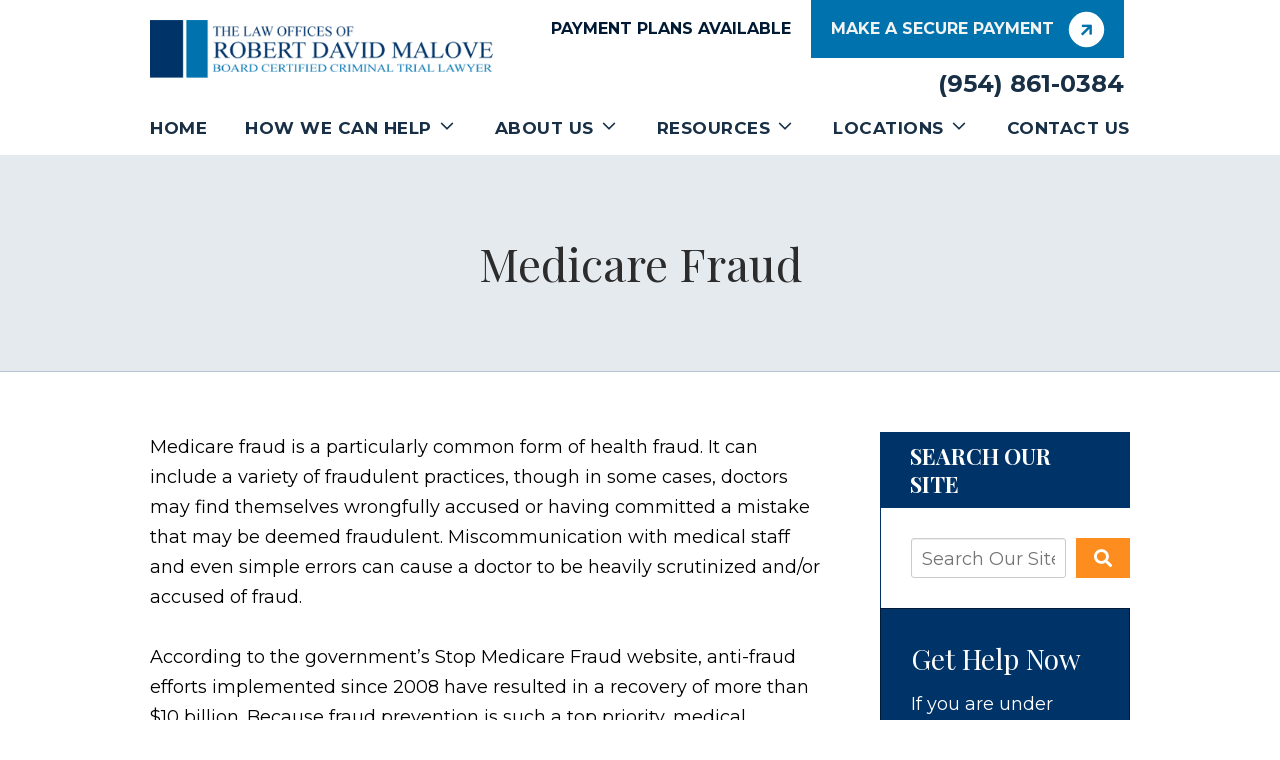

--- FILE ---
content_type: text/html;charset=utf-8
request_url: https://www.robertmalovelaw.com/library/medicare-fraud-.cfm
body_size: 27455
content:


<!--[if !IE]>
Client: The Law Offices of Robert David Malove
Project: The Law Offices of Robert David Malove
Project ID: 993
Server: 117-C
Time Session Started: 05:15:07 AM
Application Name: PROJECT-www.robertmalovelaw.com
Referer URL: 
Page URL: https://www.robertmalovelaw.com/library/medicare-fraud-.cfm
Date/Time Page Requested: Saturday, January 17, 2026 05:15:07 AM
Hardware: desktop/laptop
Platform: mac
Browser: chrome 131.0.0.0
Version: 3
Frame Version: 5.5
Mobile Site: enabled
CRM: enabled
Layout: default
Page Type: detail
Section: documents
Category ID: 10393
Page ID: 123398

Source IP: 44.209.33.81
<![endif]-->


<!doctype html>
<html class="project-993 mac webkit chrome chrome131 documents detail catid-10393 pageid-123398 no-js" lang="en">
<head>

<meta charset="utf-8">


<title>Medicare Fraud | The Law Offices of Robert David Malove</title>


<meta name="description" content="Medicare fraud is a particularly common form of health fraud. It can include a variety of fraudulent practices.">

<meta property="og:type" content="article">
<meta property="og:site_name" content="The Law Offices of Robert David Malove">
<meta property="og:title" content="Medicare Fraud">
<meta property="og:url" content="https://www.robertmalovelaw.com/library/medicare-fraud-.cfm">
<meta property="og:description" content="Medicare fraud is a particularly common form of health fraud. It can include a variety of fraudulent practices.">
<meta property="og:image" content="https://www.robertmalovelaw.com/includes/default/images/apple-touch-icon.png">

<meta name="twitter:card" content="summary_large_image">
<meta name="twitter:title" content="Medicare Fraud">
<meta name="twitter:description" content="Medicare fraud is a particularly common form of health fraud. It can include a variety of fraudulent practices.">
<meta name="twitter:image" content="https://www.robertmalovelaw.com/includes/default/images/apple-touch-icon.png">


<meta name="sections" data-type="string" content="Healthcare Fraud">

<link rel="canonical" href="https://www.robertmalovelaw.com/library/medicare-fraud-.cfm">

<link rel="alternate" type="application/rss+xml" href="/feed.xml" title="RSS">


<meta name="msvalidate.01" content="B7753523D41A7DDBA282191B4C39BF5B">

<meta name="viewport" content="width=device-width, initial-scale=1">


<style>



.du-dropzone, .du-info {background: white;border-radius: 8px;line-height: 1.3;}.du-choosebtn {background: #ccdcff !important;color: #444 !important;border: 0 !important;border-radius: 4px !important;}.uploader__folder {display: none !important;}.du-files {list-style: none;margin: 0;padding: 0;}.du-files li {margin: 0;padding: 0;}.files-rules {font-size: 13px;font-weight: bold;padding: 16px 8px 8px;}.files-heading {line-height: 1.4;margin: 0 0 10px;}.file-item {background: #ccdcff;border-radius: 4px;color: #333;margin-bottom: 10px;padding: 6px 10px;}.file-item-size {float: right;}.file-disabled, .file-disabled:hover {opacity: .7;cursor: progress;}


.has-error label,
.has-error input,
.has-error select,
.has-error textarea,
.has-error .uploader {
	border-color: #c90808 !important;
}
.has-error label,
.has-error .form-label,
.has-error input,
.has-error input::placeholder,
.has-error select,
.has-error select option,
.has-error select:invalid option,
.has-error textarea,
.has-error textarea::placeholder,
.has-error .uploader {
	color: #c90808 !important;
}

#footer-fwm-branding {position: relative;}
#footer-fwm-branding img {position: relative; top: 4px;}
#footer-fwm-branding .spacer {display: inline-block; padding: 0 7px;}


.google-map { height:400px ; width:100% ; }
.offices.detail .google-map { margin-bottom:15px ; }
.google-map .fwm-info-window .inner { color:#333 ; display:-webkit-flex ; display:-moz-flex ; display:-ms-flex ; display:-o-flex ; display:flex ; justify-content:space-between ; line-height:1.35 ; text-align:left ; width:100% ; }
.google-map .fwm-info-window .name { font-size:14px ; font-weight:bold ; margin-bottom:3px ; }
.google-map .fwm-info-window .ratings-row { margin-top:3px ; }
.google-map .fwm-info-window .navigate { display:block ; margin-left:50px ; min-width:60px ; text-align:center ; text-decoration:none ; }
.google-map .fwm-info-window .navigate .icon { background-image: url('https://maps.gstatic.com/mapfiles/embed/images/entity11_hdpi.png') ; background-size:70px 210px ; display:inline-block ; height:22px ; width:20px ; }
.full-width-section.columns .container.columns-inner #copy .google-map img:not(.gs-image):not(.author-thumb), .full-width-section.columns .container.columns-inner #copy .google-map img:not(.gs-image):not(.author-thumb)[style*=height] { margin:0 !important ; max-width:none !important ; }


.location .thumb img {max-width:100% ;}



#copy table.myDSSlinks {background: #efefef;border: solid 1px #ccc;}
#copy table.myDSSlinks[align="center"] {margin:auto;}
#copy table.myDSSlinks td {padding: 10px 20px;}
#copy table.myDSSlinks td ul, #copy table.myDSSlinks td p {margin: 0 0 10px;padding: 0;}


.grecaptcha-badge { visibility:hidden }
.dss-form .recaptcha-footer { color:inherit ; font-size:13px ; opacity:.9 ; padding:15px 0 5px }
.dss-form .recaptcha-footer .inner-text { border-right:solid 1px #fff ; margin-right:2px ; padding-right:5px }
.dss-form .recaptcha-footer a { color:inherit ; font-weight:bold ; text-decoration:underline }


#recaptcha-div-0 {z-index: -100;}
#recaptcha-div-1 {z-index: -100;}
#recaptcha-div-2 {z-index: -100;}


.search-box .search-field-input, .search-box .st-default-search-input {background:#fff ;border:1px solid #A1A1A1 ;border-radius:3px ;box-shadow:inset 0 1px 1px rgba(0, 0, 0, .075) ;-webkit-box-sizing:content-box ;-moz-box-sizing:content-box ;box-sizing:content-box ;color:#555 ;display:inline-block ;font-size:18px ;font-weight:400 ;height:16px ;line-height:16px ;padding:12px 10px 10px ;-webkit-transition:border-color .15s ease-in-out, box-shadow .15s ease-in-out ;transition:border-color .15s ease-in-out, box-shadow .15s ease-in-out ;width:100% ;}.search-box .search-field-button, .search-box .button {font-size:18px ;margin-left:10px ;max-width:120px ;padding:0 ;width:80px ;}


.documents.secure #copy .search-secure {clear: both; overflow: hidden; padding: 20px 0;}
.documents.secure #copy .search-secure .search-secure-input {float: left; margin: 0; width: 50%;}
.documents.secure #copy .search-secure .button {float: left; margin: 0 0 0 10px;}
.documents.secure #copy .cat-nav {margin-bottom: 30px;}
.documents.secure #copy .cat-nav .nav-heading {float: none;}
.documents.secure #copy .cat-list {margin-bottom: 50px;}
.documents.secure #copy .cat-list .cat-heading {clear: both;}
.documents.secure #copy .cat-list li {display: block; float: none !important; width: auto !important;}
.documents.secure #copy .cat-list .type {color: red; font-size: x-small; font-variant: small-caps;}
.documents.secure #copy .cat-list .top {clear: both; float: right; font-size: small; margin-right: 20px;}


.mce-toc ul > li > ul {margin-top: 15px; margin-bottom: 15px;}

#copy .mce-toc{background:#efefef;border:1px solid #ccc;margin-bottom:30px;padding:30px}#copy .mce-toc h2{margin:0 0 20px}#copy .mce-toc ul{margin:10px 0;padding-left:40px}#copy .mce-toc ul li{margin-bottom:5px}#copy .mce-toc ul ul{margin:5px 0;padding-left:30px}#copy .mce-toc ul ul li{margin-bottom:5px}

blockquote{background:#efefef;border-left:solid 5px #ccc;margin:0 0 30px 30px;padding:20px 10px 20px 30px}@media(max-width:600px){blockquote{margin-left:10px}}



</style>

    <link rel="stylesheet" href="/includes/default/sections/aside/min/styles.css?v=5.0.090" media="screen and (min-width: 1080px)">


<style id="style-tag">
    
    
    @media (min-width:1080px){#top-header{background:#fff;position:relative}#top-header.sticky{box-shadow:0 3px 3px rgba(0,0,0,.3)}#th__container{align-items:flex-start;display:flex;justify-content:space-between;position:relative;z-index:auto}#th__logo{display:block;line-height:1em;margin:20px 0;max-width:35%;position:relative;z-index:102}#th__logo-image{height:auto;max-width:100%}#th__mini-container{align-items:center;flex-direction:row-reverse;padding-right:6px;position:relative;z-index:2}#th__stuff{display:flex}#th__stuff .button{background:#0073ae;border-radius:0;color:#f2f4f4;font-size:16px;line-height:36px;max-width:100%;padding:11px 20px}#th__stuff .button:hover{background:#003468}#th__stuff .button:after{color:#0073ae;margin-left:15px}#th__stuff .button--alt{background:#fff;color:#001a33}#th__stuff .button--alt:after{display:none}#th__stuff .button--alt:hover{background:#dfe3e8}#th__stuff .social-search{border-bottom:1px solid #ccc;border-left:1px solid #ccc;display:flex;height:40px}#th__stuff .social-search .icon{align-items:center;border-right:1px solid #ccc;display:flex;fill:#666;justify-content:center;height:40px;padding:8px;text-decoration:none;width:40px}#th__stuff .social-search .icon:hover{fill:#fff}#th__stuff .social-search .icon:hover.facebook{background:#4267b2}#th__stuff .social-search .icon:hover.instagram{background:#9b58b6}#th__stuff .social-search .icon:hover.linkedin{background:#0077b5}#th__stuff .social-search .icon:hover.twitter{background:#000}#th__stuff .social-search .icon:hover.googleplus{background:#de5347}#th__stuff .social-search .icon:hover.youtube{background:red}#th__stuff .social-search .icon:hover.pinterest{background:#bd081b}#th__stuff .social-search .icon:hover.avvo{background:#00437d}#th__stuff .social-search .icon:hover.gmb{background:#fbbc05}#th__stuff .social-search .icon:hover.hml{background:#e7380c}#th__stuff .social-search .icon:hover.rss{background:#f18f34}#th__stuff .social-search .search-box .search-field-input{background:transparent;border:none;position:absolute;top:0;right:40px;height:40px;padding:0;overflow:hidden;opacity:0;transition:width .15s ease;width:0}#th__stuff .social-search .search-box .search-field-input:focus{border:none;outline:0}#th__stuff .social-search .search-box .button{background:none;border-radius:0;border:none;border-right:1px solid #ccc;color:#666;height:40px;margin-left:0;padding:0;width:40px}#th__stuff .social-search .search-box .button:hover{cursor:pointer}#th__stuff .social-search .search-box .search-field-input:focus,#th__stuff .social-search .search-box:hover input{background:#fff;border-bottom:1px solid #ccc;border-left:1px solid #ccc;opacity:1;padding-left:10px;width:120%}#th__stuff .social-search .search-box .search-field-input:focus+.button,#th__stuff .social-search .search-box:hover input+.button{background:#003468;color:#fff}#th__contact-info{margin:11px 0 0;position:relative;text-align:right;z-index:2}#th__contact-info .phone{font-size:21px;font-weight:500;margin:5px 0 0}#th__contact-info .label{color:#000;margin-right:8px;text-decoration:none}#th__contact-info .number{color:#182f45;font-size:24px;font-weight:700;text-decoration:none}#th__mobile-icons{display:none}}@media (min-width:1080px) and (min-width:1575px){#th__container{width:1530px}}@media (min-width:1080px) and (min-width:1575px){#th__mini-container{display:flex}}@media (min-width:1080px) and (min-width:1575px){#th__contact-info{margin:0 53px 0 0}}@media (min-width:1080px) and (max-width:1079px){#th__contact-info{margin:5px 0}}@media (min-width:1080px) and (max-width:1079px){#th__contact-info .phone{line-height:1.5em;margin:0}}.mobile-nav-open #top-header{background-color:#fff}@media (max-width:1079px){#top-header{background:transparent;margin-bottom:-1px;position:-moz-sticky;position:-ms-sticky;position:-o-sticky;position:sticky;top:-1px;z-index:10000}#top-header.sticky{background:#fff;box-shadow:0 3px 3px rgba(0,0,0,.3)}#th__container{align-items:center;display:flex;justify-content:space-between}#th__logo{display:block;line-height:1em;margin:8px 0;max-width:55%}#th__logo-image{height:auto;max-width:100%}#th__contact-info,#th__stuff{display:none}#th__mobile-icons{display:flex;position:relative}#th__phone-icon{align-items:center;background:#003468;border-radius:3px;display:flex;height:35px;justify-content:center;margin:2px 20px 0 0;padding:5px;text-decoration:none}#th__phone-icon:focus{outline:none}#th__phone-path{fill:#fff}#th__nav-icon{background:transparent;cursor:pointer;position:relative;transition:all .3s ease-in-out;z-index:100001}#th__nav-icon .icon-bar{background:#003468;display:block;height:5px;margin:6px auto;transition:all .3s ease-in-out;width:35px}#th__nav-icon.open{transform:rotate(45deg)}#th__nav-icon.open:before{border:5px solid #003468}#th__nav-icon.open .icon-bar{background:#003468;width:35px}#th__nav-icon.open #bar-1{transform:translateY(10px)}#th__nav-icon.open #bar-2{opacity:0}#th__nav-icon.open #bar-3{transform:translateY(-12px) rotate(90deg)}}@media (max-width:1079px) and (orientation:landscape){#th__logo{max-width:34%}} @media (min-width:1080px){#nav{background:transparent;position:relative;z-index:100}#nav.almost-sticky,#nav.sticky{background:#fff;box-shadow:0 3px 3px rgba(0,0,0,.3);margin:0;position:fixed;top:-50px;left:0;transition:top .35s ease-in-out;width:100%;z-index:100}#nav.almost-sticky .nav__ul--top-level,#nav.sticky .nav__ul--top-level{justify-content:space-evenly}#nav.almost-sticky{top:-50px}#nav.sticky{top:0}#nav__container .nav__ul{align-items:center;display:flex;justify-content:space-between;list-style:none;margin:0;padding:0}#nav__container .nav__li{align-items:center;display:flex;justify-content:center;margin:0;transition:background .15s ease-in-out,color .15s ease-in-out}#nav__container .nav__li,#nav__container .nav__li:hover{background:transparent;color:#182f45}#nav__container .nav__li.hide-on-desktop{display:none}#nav__container .nav__li--active,#nav__container .nav__li--dropdown.touched,#nav__container .nav__li--dropdown:hover{background:transparent;color:#182f45}#nav__container .nav__li--dropdown.touched>.nav__ul--subnav,#nav__container .nav__li--dropdown:hover>.nav__ul--subnav{display:grid;left:0}#nav__container .nav__li--dropdown.touched>.nav__ul--sub-subnav,#nav__container .nav__li--dropdown:hover>.nav__ul--sub-subnav{left:100%!important}#nav__container .nav__li--dropdown.nav__li--last.touched>.nav__ul--subnav,#nav__container .nav__li--dropdown.nav__li--last:hover>.nav__ul--subnav{left:auto;right:0}#nav__container .nav__a{color:inherit;display:block;font-size:17px;font-weight:700;height:100%;letter-spacing:.5px;outline:none;padding:12px 0;text-align:center;text-decoration:none;text-transform:uppercase;white-space:nowrap}#nav__container .nav__ul--subnav{background:#fff;border-top:7px solid #0177b4;box-shadow:0 36px 29px rgba(67,77,83,.14);display:none;grid-template-columns:repeat(3,1fr);min-width:250px;position:absolute;top:54px;width:100%;z-index:100}#nav__container .nav__ul--subnav:before{background:#f2f3f4;content:"";height:1px;position:absolute;left:0;bottom:0;width:100%;z-index:2}#nav__container .nav__ul--subnav .pa{min-width:340px}#nav__container .subnav__li{background:#fff;border-bottom:1px solid #0177b4;border-right:1px solid #0177b4;color:#182f45;justify-content:space-between;padding:0 10px;position:relative}#nav__container .subnav__li.touched,#nav__container .subnav__li:hover{background-color:#003468;color:#fff}#nav__container .subnav__li--dropdown{padding-right:20px}#nav__container .subnav__li--dropdown .nav__caret{transform:rotate(-90deg)}#nav__container .subnav__a{display:flex;font-size:15px;padding:17px 5px 17px 0!important;text-align:left;text-transform:capitalize;width:100%}#nav__container .nav__ul--sub-subnav{top:-7px;left:100%}#nav__container .sub-subnav__li{background:#fff;border-top:1px solid #f2f3f4;color:#0177b4}#nav__container .sub-subnav__li.touched,#nav__container .sub-subnav__li:hover{background:#fff;color:#182f45}#nav__container .nav__caret .caret-svg{margin-left:5px}#nav__container .nav__caret .caret-path{transition:fill .15s ease-in-out}}@media (min-width:1080px) and (min-width:1575px){#nav{top:-57px;margin-bottom:-57px}}@media (min-width:1080px) and (min-width:1575px){#nav__container{width:1530px}}@media (min-width:1080px) and (min-width:1575px){#nav__container .nav__ul{justify-content:flex-end}}@media (min-width:1080px) and (max-width:1319px){#nav__container .nav__ul{justify-content:space-between}}@media (min-width:1080px) and (min-width:1575px){#nav__container .nav__a{padding-left:25px}}@media (min-width:1080px) and (max-width:1319px){#nav__container .nav__a{padding:12px 0}}@media (min-width:1080px) and (max-width:1319px){#nav__container .nav__ul--subnav{grid-template-columns:repeat(2,1fr)}}@media (min-width:1080px) and (min-width:1320px){#nav__container .subnav__li:nth-child(3n){border-right:none}}@media (min-width:1080px) and (max-width:1319px){#nav__container .subnav__li:nth-child(2n){border-right:none}}@media (max-width:1079px){#nav{background:#fff;height:100%;overflow-x:hidden;overflow-y:scroll;padding-bottom:150px;position:fixed;right:-100%;transition:right .2s ease-in-out;width:100%;z-index:100000}#nav.open{right:0}#nav__container{width:100%}#nav__container .nav__ul{list-style:none;margin:0;padding:0}#nav__container .nav__li{background:#fff;border-bottom:1px solid hsla(0,0%,80%,.2);color:#182f45;display:flex;flex-wrap:wrap;margin:0;position:relative}#nav__container .nav__li.hide-on-desktop{display:flex}#nav__container .nav__li--active{background:#fff;color:#182f45}#nav__container .nav__li--dropdown>.nav__a{width:72%}#nav__container .nav__li--dropdown.open>.nav__caret,#nav__container .nav__li--dropdown.touched>.nav__caret{transform:rotate(-180deg)}#nav__container .nav__li--dropdown.open>.nav__ul--subnav,#nav__container .nav__li--dropdown.touched>.nav__ul--subnav{max-height:100em}#nav__container .nav__a{align-items:center;border-right:1px solid hsla(0,0%,80%,.2);color:inherit;font-weight:700;justify-content:space-between;letter-spacing:.5px;padding:15px 20px;text-decoration:none;text-transform:uppercase;width:100%}#nav__container .nav__ul--subnav{height:auto;max-height:0;overflow:hidden;transition:max-height .2s ease-in-out;width:100%}#nav__container .subnav__li{background:#003468;border-bottom:1px solid hsla(0,0%,100%,.2);color:#fff;justify-content:space-between}#nav__container .subnav__a{border-right:1px solid hsla(0,0%,100%,.2);font-size:16px;font-weight:600;padding-left:40px;text-transform:capitalize}#nav__container .sub-subnav__li{background:#fff;border-bottom:1px solid hsla(0,0%,80%,.2);color:#003468}#nav__container .nav__caret{align-items:center;display:flex;justify-content:center;transition:transform .2s ease-in-out;width:28%}#nav__container .nav__caret .caret-svg{height:20px;width:25px}#nav__container .nav__caret .caret-path{fill:currentColor}body.mobile-nav-open{overflow:hidden}}.button{background:#fd8d1e;border:none;color:#fff;display:inline-flex;font-weight:700;padding:12px 20px;text-align:center;text-decoration:none;text-transform:uppercase}.button,.button:after{align-items:center;justify-content:center;transition:all .5s ease}.button:after{background:#fff;border-radius:100%;color:#fd8d1e;content:"\f061";display:flex;flex:0 0 auto;font-family:Font Awesome\ 5;height:35px;margin-left:30px;transform:rotate(315deg);width:35px}.button:hover{background:#003468}.container,.padded-container{margin:auto}@media (max-width:559px){.container,.padded-container{width:90%}}@media (min-width:560px){.container,.padded-container{width:520px}}@media (min-width:700px){.container,.padded-container{width:640px}}@media (min-width:860px){.container,.padded-container{width:780px}}@media (min-width:1080px){.container,.padded-container{width:980px}}@media (min-width:1320px){.container,.padded-container{width:1200px}}.padded-container{padding-bottom:80px;padding-top:80px}@media (max-width:559px){.padded-container{padding-bottom:60px;padding-top:60px}}.padded-container>.heading,.padded-container>h1,.padded-container>h2,.padded-container>h3,.padded-container>h4,.padded-container>h5{margin-top:0}body{box-sizing:border-box;font-family:Montserrat,sans-serif;font-size:18px;font-weight:400;line-height:1.7em;margin:0!important}@media (max-width:699px){body{font-weight:300}}body.no-scroll{overflow:hidden}body *,body :after,body :before{box-sizing:border-box}body #copy .dss-content>h1:first-child,body #copy .dss-content>h2:first-child,body #copy .dss-content>h3:first-child,body #copy .pagedescription>h1:first-child,body #copy .pagedescription>h2:first-child,body #copy .pagedescription>h3:first-child,body #copy .summary>h1:first-child,body #copy .summary>h2:first-child,body #copy .summary>h3:first-child{margin-top:0}body h1{font-size:34px;line-height:44px}@media screen and (min-width:520px){body h1{font-size:calc(24.82353px + 1.76471vw)}}@media screen and (min-width:1200px){body h1{font-size:46px}}@media screen and (min-width:520px){body h1{line-height:calc(34.82353px + 1.76471vw)}}@media screen and (min-width:1200px){body h1{line-height:56px}}body h2{font-size:28px;line-height:36px}@media screen and (min-width:520px){body h2{font-size:calc(18.82353px + 1.76471vw)}}@media screen and (min-width:1200px){body h2{font-size:40px}}@media screen and (min-width:520px){body h2{line-height:calc(25.29412px + 2.05882vw)}}@media screen and (min-width:1200px){body h2{line-height:50px}}body h3{font-size:23px;line-height:32px}@media screen and (min-width:520px){body h3{font-size:calc(16.11765px + 1.32353vw)}}@media screen and (min-width:1200px){body h3{font-size:32px}}@media screen and (min-width:520px){body h3{line-height:calc(24.35294px + 1.47059vw)}}@media screen and (min-width:1200px){body h3{line-height:42px}}body h4,body h5,body h6{font-size:20px;line-height:28px}@media screen and (min-width:520px){body h4,body h5,body h6{font-size:calc(13.88235px + 1.17647vw)}}@media screen and (min-width:1200px){body h4,body h5,body h6{font-size:28px}}@media screen and (min-width:520px){body h4,body h5,body h6{line-height:calc(18.82353px + 1.76471vw)}}@media screen and (min-width:1200px){body h4,body h5,body h6{line-height:40px}}body h1,body h2,body h3,body h4,body h5,body h6{font-family:Playfair Display,serif;font-weight:400;margin:40px 0 15px}body p{margin:0 0 30px}body ol,body ul{list-style-position:outside;margin-bottom:30px;padding-left:20px}body ol li,body ul li{margin-bottom:15px}body ol li:last-of-type,body ul li:last-of-type{margin-bottom:0}body :focus{outline:3px solid orange}body b,body strong{font-weight:700}body #exposeMask{width:100%!important}@media (max-width:699px){body .google-map{height:300px}}.panel{overflow:hidden}.panel h2.heading{font-size:34px;line-height:44px;margin-bottom:50px;overflow:hidden;text-align:center}@media screen and (min-width:520px){.panel h2.heading{font-size:calc(27.88235px + 1.17647vw)}}@media screen and (min-width:1200px){.panel h2.heading{font-size:42px}}@media screen and (min-width:520px){.panel h2.heading{line-height:calc(37.88235px + 1.17647vw)}}@media screen and (min-width:1200px){.panel h2.heading{line-height:52px}}.panel h2.heading+.intro{margin-top:-20px}.panel .intro{margin-bottom:30px}.panel .intro p:last-child{margin-bottom:0}.panel .footer{margin-top:30px;text-align:center}.panel .footer .button{display:inline-flex;max-width:100%;min-width:300px;padding:10px 40px}@media (max-width:350px){.panel .footer .button{min-width:100%}}.panel .ckeditor{overflow:hidden}.panel .ckeditor>h1,.panel .ckeditor>h2,.panel .ckeditor>h3,.panel .ckeditor>h4,.panel .ckeditor>h5,.panel .ckeditor>ol,.panel .ckeditor>ul{margin-top:0}.panel .ckeditor a{color:#0076dc;text-decoration:none}.panel .ckeditor a:visited{color:purple}.panel .ckeditor a:hover{border-bottom:1px solid #0076dc;color:#0076dc}.panel .ckeditor a.button{background:#fd8d1e;border:none;border-radius:5px;color:#fff;display:inline-block;padding:5px 20px;position:relative;text-align:center;text-decoration:none}.panel .ckeditor a.button:hover{background:#e67302}.panel .ckeditor p:last-child{margin-bottom:0}.panel .ckeditor img:not(.author-thumb){max-width:100%!important}.panel .ckeditor img:not(.author-thumb)[style*=height]{margin:30px 0;max-width:100%!important;height:auto!important}.panel .ckeditor img:not(.author-thumb)[align=left],.panel .ckeditor img:not(.author-thumb)[style*="float:left"],.panel .ckeditor img:not(.author-thumb)[style*="float: left"]{margin:5px 60px 60px 0!important}@media (max-width:699px){.panel .ckeditor img:not(.author-thumb)[align=left],.panel .ckeditor img:not(.author-thumb)[style*="float:left"],.panel .ckeditor img:not(.author-thumb)[style*="float: left"]{display:block;float:none!important;margin:20px auto 40px!important}}.panel .ckeditor img:not(.author-thumb)[align=right],.panel .ckeditor img:not(.author-thumb)[style*="float:right"],.panel .ckeditor img:not(.author-thumb)[style*="float: right"]{margin:5px 0 60px 60px!important}@media (max-width:699px){.panel .ckeditor img:not(.author-thumb)[align=right],.panel .ckeditor img:not(.author-thumb)[style*="float:right"],.panel .ckeditor img:not(.author-thumb)[style*="float: right"]{display:block;float:none!important;margin:20px auto 40px!important}}.panel .ckeditor iframe{max-width:100%}#footer,#footer-panel{overflow:hidden}#footer-panel svg,#footer svg{max-width:30px}.heading-section{background:rgba(0,52,104,.1);border-bottom:1px solid rgba(0,52,104,.2);color:#2c2c2c;text-align:center}@media (max-width:859px){.heading-section .padded-container{padding-bottom:40px;padding-top:40px}}.heading-section .heading{margin:0}.main-content .container{display:flex;padding-bottom:60px}@media (max-width:1079px){.main-content .container{flex-wrap:wrap}}.main-content .container .video-wrapper{aspect-ratio:16/9;margin:20px auto;max-width:768px}.main-content .container .video-wrapper>#video-player{display:block;height:0;margin:0 auto 20px;padding-bottom:56.25%;position:relative;width:100%}.main-content .container .video-wrapper>#video-player #mod-videos-overlay object,.main-content .container .video-wrapper>#video-player #video-player{border:1px solid #ccc;margin:0 auto 20px;width:100%;position:relative;height:0;padding-bottom:56.25%;display:block}.main-content .container .video-wrapper>#video-player #mod-videos-overlay object iframe,.main-content .container .video-wrapper>#video-player #video-player iframe{position:absolute!important;top:0!important;left:0!important;width:100%!important;height:100%!important}.main-content .container .video-wrapper>#video-player .video-splash{height:auto!important;margin:0!important;width:100%!important}.main-content .container .video-wrapper>#video-player .video-play{position:absolute;left:50%;top:50%;transform:translate(-50%,-50%)}.main-content .container .dss-content+#author,.main-content .container .dss-form+#author,.main-content .container .infusion-api-form+#author{margin-top:60px}.main-content .container #comments{margin-top:20px}.main-content .container #copy{padding-top:60px;width:100%}.main-content .container #copy:has(+#aside){width:840px}@media (max-width:1319px){.main-content .container #copy:has(+#aside){width:670px}}@media (max-width:1079px){.main-content .container #copy:has(+#aside){width:100%}}.main-content .container #copy .dss-content,.main-content .container #copy .dss-footer,.main-content .container #copy .dss-header,.main-content .container #copy .summary,.main-content .container #copy>.direction,.main-content .container #copy>.pagedescription{word-wrap:break-word}.main-content .container #copy .dss-content a,.main-content .container #copy .dss-footer a,.main-content .container #copy .dss-header a,.main-content .container #copy .summary a,.main-content .container #copy>.direction a,.main-content .container #copy>.pagedescription a{color:#0076dc;text-decoration:none}.main-content .container #copy .dss-content a:visited,.main-content .container #copy .dss-footer a:visited,.main-content .container #copy .dss-header a:visited,.main-content .container #copy .summary a:visited,.main-content .container #copy>.direction a:visited,.main-content .container #copy>.pagedescription a:visited{color:purple}.main-content .container #copy .dss-content a:hover,.main-content .container #copy .dss-footer a:hover,.main-content .container #copy .dss-header a:hover,.main-content .container #copy .summary a:hover,.main-content .container #copy>.direction a:hover,.main-content .container #copy>.pagedescription a:hover{border-bottom:1px solid #0076dc;color:#0076dc}.main-content .container #copy .dss-content a.button,.main-content .container #copy .dss-footer a.button,.main-content .container #copy .dss-header a.button,.main-content .container #copy .summary a.button,.main-content .container #copy>.direction a.button,.main-content .container #copy>.pagedescription a.button{background:#fd8d1e;border:none;border-radius:5px;color:#fff;display:inline-flex;position:relative;text-align:center;text-decoration:none}.main-content .container #copy .dss-content a.button:hover,.main-content .container #copy .dss-footer a.button:hover,.main-content .container #copy .dss-header a.button:hover,.main-content .container #copy .summary a.button:hover,.main-content .container #copy>.direction a.button:hover,.main-content .container #copy>.pagedescription a.button:hover{background:#0177b4}.main-content .container #copy p:last-child{margin-bottom:0}.main-content .container #copy p+table.myDSSlinks{margin-top:60px}.main-content .container #copy table.myDSSlinks td ul{padding-left:20px}.main-content .container #copy img:not(.author-thumb){height:auto!important;max-width:100%!important}.main-content .container #copy img:not(.author-thumb)[style*=height]{margin:30px 0;max-width:100%!important;height:auto!important}.main-content .container #copy img:not(.author-thumb)[align=left],.main-content .container #copy img:not(.author-thumb)[style*="float:left"],.main-content .container #copy img:not(.author-thumb)[style*="float: left"]{margin:5px 60px 60px 0!important}@media (max-width:699px){.main-content .container #copy img:not(.author-thumb)[align=left],.main-content .container #copy img:not(.author-thumb)[style*="float:left"],.main-content .container #copy img:not(.author-thumb)[style*="float: left"]{display:block;float:none!important;margin:20px auto 40px!important}}.main-content .container #copy img:not(.author-thumb)[align=right],.main-content .container #copy img:not(.author-thumb)[style*="float:right"],.main-content .container #copy img:not(.author-thumb)[style*="float: right"]{margin:5px 0 60px 60px!important}@media (max-width:699px){.main-content .container #copy img:not(.author-thumb)[align=right],.main-content .container #copy img:not(.author-thumb)[style*="float:right"],.main-content .container #copy img:not(.author-thumb)[style*="float: right"]{display:block;float:none!important;margin:20px auto 40px!important}}.main-content .container #copy iframe{max-width:100%}.main-content .container #aside{margin:60px 0 20px 60px;min-width:300px;width:300px}@media (max-width:1319px){.main-content .container #aside{min-width:250px;width:250px}}@media (max-width:1079px){.main-content .container #aside{margin-left:0;width:100%}}.slick-slider{position:relative;display:block;box-sizing:border-box;-webkit-user-select:none;-moz-user-select:none;user-select:none;-webkit-touch-callout:none;-khtml-user-select:none;touch-action:pan-y;-webkit-tap-highlight-color:transparent}.slick-slider *{cursor:auto;-webkit-user-select:auto;-moz-user-select:text;-ms-user-select:text}.slick-slider a *{cursor:pointer!important}.slick-list{position:relative;display:block;overflow:hidden;margin:0;padding:0}.slick-list:focus{outline:none}.slick-list.dragging{cursor:pointer;cursor:hand}.slick-slider .slick-list,.slick-slider .slick-track{transform:translateZ(0)}.slick-track{position:relative;top:0;left:0;display:block}.slick-track:after,.slick-track:before{display:table;content:""}.slick-track:after{clear:both}.slick-loading .slick-track{visibility:hidden}.slick-slide{display:none;float:left;height:100%;min-height:1px}[dir=rtl] .slick-slide{float:right}.slick-slide img{display:block}.slick-slide.slick-loading img{display:none}.slick-slide.dragging img{pointer-events:none}.slick-initialized .slick-slide{display:block}.slick-loading .slick-slide{visibility:hidden}.slick-vertical .slick-slide{display:block;height:auto;border:1px solid transparent}.slick-arrow.slick-hidden{display:none}.slick-next,.slick-prev{background:transparent;border:none;cursor:pointer;display:block;outline:none;padding:0;position:absolute;top:50%;transform:translateY(-50%)}.slick-next a,.slick-prev a{color:#000;font-size:30px;opacity:.75}.slick-next a:focus,.slick-next a:hover,.slick-prev a:focus,.slick-prev a:hover{opacity:1;outline:none}.slick-prev{left:-25px;z-index:1}[dir=rtl] .slick-prev{left:auto;right:-25px}.slick-next{right:-25px}[dir=rtl] .slick-next{left:-25px;right:auto}.slick-dots{align-items:center;display:flex!important;justify-content:center;list-style:none;padding:0;position:absolute;bottom:-45px;left:0;text-align:center;width:100%}.slick-dots li{cursor:pointer;margin:0 5px;padding:0}.slick-dots li button{background:transparent;border:0;padding:0}.slick-dots li button:focus{outline:none}.slick-dots li button a{color:#000;display:block;font-size:12px;opacity:.75}.slick-dots li button a:focus,.slick-dots li button a:hover{opacity:1;outline:none}.slick-dots li:only-child{display:none}.slick-dots li.slick-active button a{color:#fd8d1e}.slick-slide:focus,.slick-slide a:focus{outline:0} 
</style>



<link rel="shortcut icon" href="/includes/default/images/favicon.ico?v=5.0.090">
<link rel="apple-touch-icon" href="/includes/default/images/apple-touch-icon.png?v=5.0.090">


</head>
<body>

<header id="top-header">
	<div id="th__container" class="container">
        
		    <a id="th__logo" href="/">
        
			<img id="th__logo-image" height="77" width="457" src="/includes/default/images/logo.png?v=5.0.090" alt="Return to The Law Offices of Robert David Malove Home">
        
    		</a>
		
		<div id="th__mini-container">
			
				<div id="th__stuff">
					
						<a class="button button--alt" href="/reports/fort-lauderdale-criminal-attorney-payment-plan.cfm">Payment Plans Available</a>
					
						<a class="button" href="https://secure.lawpay.com/pages/robertdavidmalove/operating" target="_blank">Make a Secure Payment</a>
					
	
				</div> 
			 
			<div id="th__contact-info">
				
					<div class="phone">

						<a class="number" title="call local" href="tel:9548610384">(954) 861-0384</a>
					</div>
				
			</div>
		</div>
		<div id="th__mobile-icons">
			
				<a id="th__phone-icon" aria-label="phone" href="tel:9548610384">
					<svg xmlns="http://www.w3.org/2000/svg" height="20" width="26" viewBox="0 0 512 512"><path id="th__phone-path" d="M18.92 351.2l108.5-46.52c12.78-5.531 27.77-1.801 36.45 8.98l44.09 53.82c69.25-34 125.5-90.31 159.5-159.5l-53.81-44.04c-10.75-8.781-14.41-23.69-8.974-36.47l46.51-108.5c6.094-13.91 21.1-21.52 35.79-18.11l100.8 23.25c14.25 3.25 24.22 15.8 24.22 30.46c0 252.3-205.2 457.5-457.5 457.5c-14.67 0-27.18-9.968-30.45-24.22l-23.25-100.8C-2.571 372.4 5.018 357.2 18.92 351.2z"/></svg>
				</a>
			
			<div id="th__nav-icon">
				<span id="bar-1" class="icon-bar"></span>
				<span id="bar-2" class="icon-bar"></span>
				<span id="bar-3" class="icon-bar"></span>
			</div>
            
		</div>
	</div>  
</header>

<nav id="nav">
	<div id="nav__container" class="container">
		<ul class="nav__ul nav__ul--top-level">				
			
				<li class="nav__li">
					<a class="nav__a" href="/">Home</a>
					
				</li>
			
				<li class="nav__li nav__li--dropdown">
					<a class="nav__a" href="/practice_areas/">How We Can Help</a>
					
						<span class="nav__caret"><svg class="caret-svg" xmlns="http://www.w3.org/2000/svg" height="20" width="20" viewBox="0 0 512 512"><path class="caret-path" d="M106 230 L256 380 L406 230" fill="none" stroke="currentColor" stroke-width="40"></path></svg></span>						
						<ul class="nav__ul nav__ul--subnav">						
							
								<li class="nav__li subnav__li nav__li--dropdown "> 
									<a class="nav__a subnav__a" href="/practice_areas/fort-lauderdale-criminal-defense-attorney.cfm">Criminal Defense</a>
									
												<li class="nav__li subnav__li "> 
													<a class="nav__a subnav__a sub-subnav__a" href="/practice_areas/grand-theft-fl-criminal-lawyer-explains-the-best-defenses.cfm">Grand Theft</a>
												</li>
											
												<li class="nav__li subnav__li "> 
													<a class="nav__a subnav__a sub-subnav__a" href="/practice_areas/petit-theft.cfm">Petit Theft</a>
												</li>
											
												<li class="nav__li subnav__li "> 
													<a class="nav__a subnav__a sub-subnav__a" href="/practice_areas/assault.cfm">Assault</a>
												</li>
											
												<li class="nav__li subnav__li "> 
													<a class="nav__a subnav__a sub-subnav__a" href="/practice_areas/aggravated-assault-with-a-deadly-weapon.cfm">Aggravated Assault</a>
												</li>
											
												<li class="nav__li subnav__li "> 
													<a class="nav__a subnav__a sub-subnav__a" href="/practice_areas/sexual-assault.cfm">Sexual Assault</a>
												</li>
											
												<li class="nav__li subnav__li "> 
													<a class="nav__a subnav__a sub-subnav__a" href="/practice_areas/florida-battery-degrees.cfm">Battery</a>
												</li>
											
												<li class="nav__li subnav__li "> 
													<a class="nav__a subnav__a sub-subnav__a" href="/practice_areas/homicide.cfm">Homicide</a>
												</li>
											
												<li class="nav__li subnav__li "> 
													<a class="nav__a subnav__a sub-subnav__a" href="/practice_areas/murder-fort-lauderdale-attorney-explains-florida-murder-defenses.cfm">Murder</a>
												</li>
											
												<li class="nav__li subnav__li "> 
													<a class="nav__a subnav__a sub-subnav__a" href="/practice_areas/south-florida-manslaughter-lawyer.cfm">Manslaughter</a>
												</li>
											
												<li class="nav__li subnav__li "> 
													<a class="nav__a subnav__a sub-subnav__a" href="/practice_areas/burglary.cfm">Burglary</a>
												</li>
											
												<li class="nav__li subnav__li "> 
													<a class="nav__a subnav__a sub-subnav__a" href="/practice_areas/robbery.cfm">Robbery</a>
												</li>
											
												<li class="nav__li subnav__li "> 
													<a class="nav__a subnav__a sub-subnav__a" href="/practice_areas/robbery-by-sudden-snatching.cfm">Robbery by Sudden Snatching</a>
												</li>
											
												<li class="nav__li subnav__li "> 
													<a class="nav__a subnav__a sub-subnav__a" href="/practice_areas/arson.cfm">Arson</a>
												</li>
											
												<li class="nav__li subnav__li "> 
													<a class="nav__a subnav__a sub-subnav__a" href="/practice_areas/indecent-exposure-and-lewd-or-lascivious-acts.cfm">Indecent Exposure and Lewd or Lascivious Acts</a>
												</li>
											
												<li class="nav__li subnav__li "> 
													<a class="nav__a subnav__a sub-subnav__a" href="/practice_areas/south-florida-child-pornography-defense-lawyer.cfm">Child Pornography</a>
												</li>
											
								</li>
							
								<li class="nav__li subnav__li nav__li--dropdown "> 
									<a class="nav__a subnav__a" href="/practice_areas/south-florida-criminal-defense-attorney-drug-charges.cfm">Drug Defense</a>
									
												<li class="nav__li subnav__li "> 
													<a class="nav__a subnav__a sub-subnav__a" href="/practice_areas/drug-trafficking-fort-lauderdale-drug-charge-lawyer.cfm">Drug Trafficking</a>
												</li>
											
												<li class="nav__li subnav__li "> 
													<a class="nav__a subnav__a sub-subnav__a" href="/practice_areas/possession-of-a-controlled-substance.cfm">Possession of a Controlled Substance</a>
												</li>
											
								</li>
							
								<li class="nav__li subnav__li nav__li--dropdown "> 
									<a class="nav__a subnav__a" href="/practice_areas/south-florida-dui-defense-attorneys.cfm">DUI Defense</a>
									
												<li class="nav__li subnav__li "> 
													<a class="nav__a subnav__a sub-subnav__a" href="/blog/guide-first-dui-fort-lauderdale.cfm">First DUI Offense</a>
												</li>
											
												<li class="nav__li subnav__li "> 
													<a class="nav__a subnav__a sub-subnav__a" href="/blog/multiple-dui-offenses-fort-lauderdale.cfm">Multiple DUI Offenses</a>
												</li>
											
												<li class="nav__li subnav__li "> 
													<a class="nav__a subnav__a sub-subnav__a" href="/blog/out-of-state-dui-florida.cfm">Out-of-State DUI</a>
												</li>
											
												<li class="nav__li subnav__li "> 
													<a class="nav__a subnav__a sub-subnav__a" href="/library/underage-dui-fort-lauderdale.cfm">Underage DUI</a>
												</li>
											
												<li class="nav__li subnav__li "> 
													<a class="nav__a subnav__a sub-subnav__a" href="/library/criminal-defense-attorney-for-enhanced-dui-in-florida.cfm">Enhanced DUI Charges</a>
												</li>
											
								</li>
							
								<li class="nav__li subnav__li"> 
									<a class="nav__a subnav__a" href="/practice_areas/bui-florida-defense-lawyer.cfm">Boating Under the Influence (BUI)</a>
									
								</li>
							
								<li class="nav__li subnav__li"> 
									<a class="nav__a subnav__a" href="/practice_areas/florida-keys-fishing-lobster-and-wildlife-defense-attorney.cfm">FWC Violations</a>
									
								</li>
							
								<li class="nav__li subnav__li"> 
									<a class="nav__a subnav__a" href="/practice_areas/violation-of-probation-in-florida.cfm">Violation of Probation</a>
									
								</li>
							
								<li class="nav__li subnav__li"> 
									<a class="nav__a subnav__a" href="/practice_areas/fort-lauderdale-domestic-violence-defense-attorney.cfm">Domestic Violence</a>
									
								</li>
							
								<li class="nav__li subnav__li"> 
									<a class="nav__a subnav__a" href="/practice_areas/injunction-for-protection-against-domestic-violence.cfm">Injunctions</a>
									
								</li>
							
								<li class="nav__li subnav__li nav__li--dropdown "> 
									<a class="nav__a subnav__a" href="/practice_areas/south-florida-federal-criminal-defense-attorney.cfm">Federal Criminal Defense</a>
									
												<li class="nav__li subnav__li "> 
													<a class="nav__a subnav__a sub-subnav__a" href="/practice_areas/why-rico-charges-are-harsh-ft-lauderdale-criminal-attorney.cfm">Money Laundering and Racketeering (RICO)</a>
												</li>
											
												<li class="nav__li subnav__li "> 
													<a class="nav__a subnav__a sub-subnav__a" href="/practice_areas/south-florida-healthcare-fraud-attorneys.cfm">Healthcare Fraud</a>
												</li>
											
								</li>
							
								<li class="nav__li subnav__li"> 
									<a class="nav__a subnav__a" href="/practice_areas/criminal-appellate-attorney.cfm">Criminal Appeals</a>
									
								</li>
							
								<li class="nav__li subnav__li"> 
									<a class="nav__a subnav__a" href="/practice_areas/fort-lauderdale-post-conviction-relief-attorneys.cfm">Post-Conviction Relief</a>
									
								</li>
							
								<li class="nav__li subnav__li"> 
									<a class="nav__a subnav__a" href="/practice_areas/criminal-record-sealing-expungement-lawyer.cfm">Expungement</a>
									
								</li>
							
						</ul>
					
				</li>
			
				<li class="nav__li nav__li--dropdown">
					<a class="nav__a" href="/bio.cfm">About Us</a>
					
						<span class="nav__caret"><svg class="caret-svg" xmlns="http://www.w3.org/2000/svg" height="20" width="20" viewBox="0 0 512 512"><path class="caret-path" d="M106 230 L256 380 L406 230" fill="none" stroke="currentColor" stroke-width="40"></path></svg></span>						
						<ul class="nav__ul nav__ul--subnav">						
							
								<li class="nav__li subnav__li"> 
									<a class="nav__a subnav__a" href="/aboutus.cfm">About Our Firm</a>
									
								</li>
							
								<li class="nav__li subnav__li"> 
									<a class="nav__a subnav__a" href="/bio.cfm">Meet Our Team</a>
									
								</li>
							
								<li class="nav__li subnav__li nav__li--dropdown "> 
									<a class="nav__a subnav__a">Results</a>
									
												<li class="nav__li subnav__li "> 
													<a class="nav__a subnav__a sub-subnav__a" href="/testimonials.cfm">Client Reviews</a>
												</li>
											
												<li class="nav__li subnav__li "> 
													<a class="nav__a subnav__a sub-subnav__a" href="/case-results.cfm">Success Stories</a>
												</li>
											
								</li>
							
						</ul>
					
				</li>
			
				<li class="nav__li nav__li--dropdown">
					<a class="nav__a" href="/library/">Resources</a>
					
						<span class="nav__caret"><svg class="caret-svg" xmlns="http://www.w3.org/2000/svg" height="20" width="20" viewBox="0 0 512 512"><path class="caret-path" d="M106 230 L256 380 L406 230" fill="none" stroke="currentColor" stroke-width="40"></path></svg></span>						
						<ul class="nav__ul nav__ul--subnav">						
							
								<li class="nav__li subnav__li"> 
									<a class="nav__a subnav__a" href="/video/">Videos</a>
									
								</li>
							
								<li class="nav__li subnav__li"> 
									<a class="nav__a subnav__a" href="/blog/">Blogs</a>
									
								</li>
							
								<li class="nav__li subnav__li"> 
									<a class="nav__a subnav__a" href="/faq.cfm">FAQs</a>
									
								</li>
							
								<li class="nav__li subnav__li"> 
									<a class="nav__a subnav__a" href="/library/">Articles</a>
									
								</li>
							
								<li class="nav__li subnav__li"> 
									<a class="nav__a subnav__a" href="/reports/">Free Downloadable Books</a>
									
								</li>
							
						</ul>
					
				</li>
			
				<li class="nav__li nav__li--dropdown">
					<a class="nav__a">Locations</a>
					
						<span class="nav__caret"><svg class="caret-svg" xmlns="http://www.w3.org/2000/svg" height="20" width="20" viewBox="0 0 512 512"><path class="caret-path" d="M106 230 L256 380 L406 230" fill="none" stroke="currentColor" stroke-width="40"></path></svg></span>						
						<ul class="nav__ul nav__ul--subnav">						
							
								<li class="nav__li subnav__li"> 
									<a class="nav__a subnav__a" href="/offices/criminal-post-conviction-appellate-lawyer-fort-myers2.cfm">West Palm Beach Office</a>
									
								</li>
							
								<li class="nav__li subnav__li"> 
									<a class="nav__a subnav__a" href="/offices/criminal-post-conviction-appellate-lawyer-key-west.cfm">Key West Office</a>
									
								</li>
							
								<li class="nav__li subnav__li"> 
									<a class="nav__a subnav__a" href="/offices/fort-lauderdale-criminal-defense-attorneys.cfm">Fort Lauderdale Office</a>
									
								</li>
							
								<li class="nav__li subnav__li"> 
									<a class="nav__a subnav__a" href="/offices/criminal-post-conviction-appellate-lawyer-fort-myers.cfm">Fort Myers Office</a>
									
								</li>
							
								<li class="nav__li subnav__li"> 
									<a class="nav__a subnav__a" href="/offices/criminal-defense-lawyers-fort-pierce-florida.cfm">Fort Pierce Office </a>
									
								</li>
							
								<li class="nav__li subnav__li"> 
									<a class="nav__a subnav__a" href="/offices/orlando-criminal-defense-dui-lawyers.cfm">Orlando Office</a>
									
								</li>
							
						</ul>
					
				</li>
			
				<li class="nav__li">
					<a class="nav__a" href="/contact.cfm">Contact Us</a>
					
				</li>
			
				<li class="nav__li hide-on-desktop">
					<a class="nav__a"href="/reports/fort-lauderdale-criminal-attorney-payment-plan.cfm">Payment Plans Available</a>
				</li>
			
				<li class="nav__li hide-on-desktop">
					<a class="nav__a"href="https://secure.lawpay.com/pages/robertdavidmalove/operating">Make a Secure Payment</a>
				</li>
			
		</ul>
	</div>
</nav>


<div class="main-container">


    <section class="heading-section">
        <div class="padded-container">
            <h1 class="heading">Medicare Fraud</h1>
        </div>
    </section>


<div class="main-content" data-link="/includes/default/sections/home/min/styles.css?v=5.0.090">
    <div class="container">
        <div id="copy">
        
<article class="dss-content"><p>Medicare fraud is a particularly common form of health fraud. It can include a variety of fraudulent practices, though in some cases, doctors may find themselves wrongfully accused or having committed a mistake that may be deemed fraudulent. Miscommunication with medical staff and even simple errors can cause a doctor to be heavily scrutinized and/or accused of fraud.</p> 
<p>According to the government’s Stop Medicare Fraud website, anti-fraud efforts implemented since 2008 have resulted in a recovery of more than $10 billion. Because fraud prevention is such a top priority, medical providers should <a href="https://www.robertmalovelaw.com/library/how-to-create-a-florida-corporate-compliance-program">implement their own steps to prevent fraud</a>, such as internal audit programs, proper staff training, and more. If accused of fraud, proper documentation and internal processes can help a <a href="https://www.robertmalovelaw.com/practice_areas/understanding-healthcare-fraud">fraud lawyer in Fort Lauderdale</a> build a defense.</p> 
<p><strong>Types of Medicare Fraud</strong></p> 
<p>Health fraud can come in many forms.</p> 
<p><strong>Some common fraudulent practices involving the Medicare system include:</strong></p> 
<ul> 
 <li><strong>Phantom billing for services — </strong>When a doctor bills Medicare for services or tests that were never rendered.</li> 
 <li><strong>Billing for equipment never received —</strong> Billing Medicare for equipment that the patient never receives or does not need.</li> 
 <li><strong>Performing unnecessary tests or procedures —</strong> Some doctors may perform tests that are unnecessary for the sole purpose of billing Medicare.</li> 
 <li><strong>Upcoding — </strong>When a provider renders an inexpensive service (such as follow-up visit) but charges for a more comprehensive and expensive service instead (such as a new patient visit).</li> 
</ul> 
<p>Doctors should be sure to implement certain antifraud practices to avoid allegations. Keeping accurate records and ensuring proper procedures are followed by staff may help a fraud lawyer in Fort Lauderdale demonstrate that allegations of health fraud are false.</p> 
<h2><strong>How to Prevent Medicare Fraud Charges</strong></h2> 
<p>The FBI and antifraud agencies are constantly checking for discrepancies or inaccuracies in billing and reimbursement for Medicare claims. Even if a provider did not purposely mean to commit fraud, he or she may still be questioned.</p> 
<p>Therefore, <strong>here are some tips that providers should keep in mind to avoid allegations of health fraud:</strong></p> 
<ul> 
 <li><strong>Make sure billing staff is properly trained.</strong> Lack of training can lead to inaccuracies such as use of the wrong codes, duplicate billing and other errors that point to fraud.</li> 
 <li><strong>Keep proper documentation.</strong> If a doctor has no proof of medical services performed, then that’s a red flag to authorities. Keep thorough documentation of everything. An audit can happen at any time and it’s best to be prepared.</li> 
 <li><strong>Conduct frequent monitoring.</strong> Doctors should audit their own records periodically to ensure that proper billing and recordkeeping practices are being followed.</li> 
</ul> 
<h2><strong>Contacting a Fraud Lawyer in Fort Lauderdale</strong></h2> 
<p>Fraud is a serious charge that can affect a doctor’s ability to practice medicine and may result in penalties. Robert Malove is a fraud lawyer in Fort Lauderdale who can help doctors accused of fraud review their legal rights and take action to fight allegations of health fraud. <a href="https://www.robertmalovelaw.com/contact">Contact</a> Robert Malove today at 954-861-0384 schedule a consultation regarding accusations of Medicare fraud.</p></article>

</div> 


        <aside id="aside" class="lazyload" data-link="/includes/default/sections/aside/min/styles.css?v=5.0.090" data-script="/includes/default/sections/aside/min/scripts-min.js?v=5.0.090">
            
<div class="mod search">
    <h3 class="heading">Search Our Site</h3>
    <div class="inner"><form><div class="search-box"><input type="text" class="search-field-input solr-search-input st-default-search-input" placeholder="Search Our Site" aria-label="Search Our Site"/><button type="button" class="search-field-button solr-search-button button" title="Search"><i class="fa fa-search"> </i></button></div></form> </div>
</div>
 <div class="mod dss-form dss-form-mini ">
<h4 class="heading">Get Help Now</h4>
<div class="inner">
<div class="dss-form-intro">If you are under investigation, have been arrested, convicted and want to appeal, or have lost your appeal and want to have an expert criminal defense attorney on your side, fill out this form or call us now.</div>
<form action="https://secure.fosterwebmarketing.com/" method="post" role="form">
<input type="hidden" name="contactformtype" value="mini">
<input type="hidden" name="verify_version" value="3">
<input type="hidden" name="pid" value="23C3FC">

	<div class="form-group type-text input-firstname">
		<label for="F27CC2CC-C3AB-E22D-0188EFDABDA33378">First Name <span class="required-label">*</span></label>
		<input id="F27CC2CC-C3AB-E22D-0188EFDABDA33378" class="form-control" name="firstname" type="text" placeholder="First Name *" required="required">
	</div>

	<div class="form-group type-text input-lastname">
		<label for="F27CC2CD-E2AD-5370-EEEABCBBB3781407">Last Name <span class="required-label">*</span></label>
		<input id="F27CC2CD-E2AD-5370-EEEABCBBB3781407" class="form-control" name="lastname" type="text" placeholder="Last Name *" required="required">
	</div>

	<div class="form-group type-text input-phone">
		<label for="F27CC2CE-A05F-ADA0-F736A14F1D3326AC">Phone <span class="required-label">*</span></label>
		<input id="F27CC2CE-A05F-ADA0-F736A14F1D3326AC" class="form-control" name="phone" type="tel" placeholder="Phone *" required="required">
	</div>

	<div class="form-group type-text input-email">
		<label for="F27CC2CF-D26F-3D42-09A589BFE07E5D8E">Email <span class="required-label">*</span></label>
		<input id="F27CC2CF-D26F-3D42-09A589BFE07E5D8E" class="form-control" name="email" type="email" placeholder="Email *" required="required">
	</div>

	<div class="form-group type-textarea input-comments">
		<label for="F27CC2D0-F658-9062-30E15C8B38469290">Tell Us More</label>
		<textarea id="F27CC2D0-F658-9062-30E15C8B38469290" class="form-control" name="comments" placeholder="Tell us more."></textarea>
	</div>

	<button type="submit" class="btn btn-primary button">Submit</button>
<input type="hidden" name="form_location" value="center"><input type="hidden" name="loadid" value="x34m/SJRxEJCjMpdIMAhlA=="></form>
</div>
</div> 
<div class="mod blog">
	
    <h3 class="heading">
		<a href="/blog/federal-criminal-defense-healthcare-fraud/">Blog</a>
		<a class="rss-feed" href="/feed.xml" title="Subscribe to our RSS Feed">
			<img src="https://cdn.fosterwebmarketing.com/images/rss/rss-feed-border-53x11.png" alt="Subscribe to our RSS Feed">
		</a>
	</h3>
    
	<div class="inner">
		<ul>
		
			<li><span class="date">Posted on 01/05/2022</span><a href="/blog/target-letter-medicare-fraud-defense.cfm">What is a “Target Letter” and what should you do if you get one?</a></li>
		
			<li><span class="date">Posted on 12/10/2021</span><a href="/blog/healthcare-fraud-how-it-s-harming-you-amp-how-you-can-help-prevent-it-.cfm">Healthcare Fraud: How It’s Harming You & How You Can Help Prevent It</a></li>
		
			<li><span class="date">Posted on 08/12/2021</span><a href="/blog/florida-laws-create-decrease-in-illegal-prescriptions-.cfm">Florida Laws Create Decrease in Illegal Prescriptions</a></li>
		
		</ul>
		<div class="footer"><a href="/blog/federal-criminal-defense-healthcare-fraud/">VIEW MORE</a></div>
	</div>
</div>

<div class="mod caseresults">
	
    <h3 class="heading">
		<a href="/case_results/federal-criminal-defense-healthcare-fraud/">Results</a>
	</h3>
    
	<div class="inner">
		<ul>
		
            <li><a href="/case_results/downward-departure-granted-prison-avoided-.cfm">Pain clinic investigated for illegal drug distribution <span class="awarded">Prison Avoided!</span></a></li>
            
		</ul>
        <div class="footer"><a href="/case_results/federal-criminal-defense-healthcare-fraud/">VIEW MORE</a></div>
	</div>
</div>

<div class="mod faqs">
	
    <h3 class="heading">
		<a href="/faqs/federal-criminal-defense-healthcare-fraud/">FAQ</a>
	</h3>
    
	<div class="inner">
		<ul>
		
			<li><a href="/faqs/possible-defenses-in-medicare-fraud-cases.cfm"><span class="q">?</span>What Defenses Are Available To Fight Medicare Fraud Cases?</a></li>
		
		</ul>
        <div class="footer"><a href="/faqs/federal-criminal-defense-healthcare-fraud/">VIEW MORE</a></div>
	</div>
</div>

        </aside>
    
</div> 

</div> 

    <footer id="footer-panel" class="option-custom lazyload" data-link="/includes/default/components/footer/min/styles-custom.css?v=5.0.090" data-script="/includes/default/components/footer/min/scripts-custom-min.js?v=5.0.090">
        
            <div id="fp__row--1">
                <div class="background-image"></div>
                <div class="container">
                    <div id="fp__intro-holder"></div>
                    <div id="fp__mini">
                        <div class="mod dss-form dss-form-mini ">
<h4 class="heading">Get Help Now</h4>
<div class="inner">
<div class="dss-form-intro">If you are under investigation, have been arrested, convicted and want to appeal, or have lost your appeal and want to have an expert criminal defense attorney on your side, fill out this form or call us now.</div>
<form action="https://secure.fosterwebmarketing.com/" method="post" role="form">
<input type="hidden" name="contactformtype" value="mini">
<input type="hidden" name="verify_version" value="3">
<input type="hidden" name="pid" value="23C3FC">

	<div class="form-group type-text input-firstname">
		<label for="F27CC2F3-91C1-2856-CE0D5C58CB9B8123">First Name <span class="required-label">*</span></label>
		<input id="F27CC2F3-91C1-2856-CE0D5C58CB9B8123" class="form-control" name="firstname" type="text" placeholder="First Name *" required="required">
	</div>

	<div class="form-group type-text input-lastname">
		<label for="F27CC2F4-A16C-A8AF-2824997425A8432B">Last Name <span class="required-label">*</span></label>
		<input id="F27CC2F4-A16C-A8AF-2824997425A8432B" class="form-control" name="lastname" type="text" placeholder="Last Name *" required="required">
	</div>

	<div class="form-group type-text input-phone">
		<label for="F27CC2F5-D9F1-7681-7605869219411476">Phone <span class="required-label">*</span></label>
		<input id="F27CC2F5-D9F1-7681-7605869219411476" class="form-control" name="phone" type="tel" placeholder="Phone *" required="required">
	</div>

	<div class="form-group type-text input-email">
		<label for="F27CC2F6-C54F-EC00-8E163F92F7CB6336">Email <span class="required-label">*</span></label>
		<input id="F27CC2F6-C54F-EC00-8E163F92F7CB6336" class="form-control" name="email" type="email" placeholder="Email *" required="required">
	</div>

	<div class="form-group type-textarea input-comments">
		<label for="F27CC2F7-DE56-B845-664138FBD8D0968C">Tell Us More</label>
		<textarea id="F27CC2F7-DE56-B845-664138FBD8D0968C" class="form-control" name="comments" placeholder="Tell us more."></textarea>
	</div>

	<button type="submit" class="btn btn-primary button">Submit</button>
<input type="hidden" name="form_location" value="footer"><input type="hidden" name="loadid" value="x34m/SJRxEJCjMpdIMAhlA=="></form>
</div>
</div> 
                    </div>
                    <div id="fp__contact">
                        
                            <div class="phone-holder">
                                <img class="phone-icon lazyload" data-src="/includes/default/components/footer/images/phone-icon.png" alt="phone icon" width="65" height="62">
                                <span class="label">Call Us Now to Get Help</span>
                                <a class="number" title="call local" href="tel:9548610384">(954) 861-0384</a>
                            </div>
                        
                    </div>
                    <div id="fp__social">
                        <span class="heading">Follow Us</span>
                        <span class="icons">
                            
    <a class="icon facebook" href="https://www.facebook.com/TheLawOfficesofRobertDavidMalove/" target="_blank" aria-label="Facebook">
        <svg role="img" viewBox="0 0 24 24" xmlns="http://www.w3.org/2000/svg">
            <title>Facebook</title>
            <path d="M9.101 23.691v-7.98H6.627v-3.667h2.474v-1.58c0-4.085 1.848-5.978 5.858-5.978.401 0 .955.042 1.468.103a8.68 8.68 0 0 1 1.141.195v3.325a8.623 8.623 0 0 0-.653-.036 26.805 26.805 0 0 0-.733-.009c-.707 0-1.259.096-1.675.309a1.686 1.686 0 0 0-.679.622c-.258.42-.374.995-.374 1.752v1.297h3.919l-.386 2.103-.287 1.564h-3.246v8.245C19.396 23.238 24 18.179 24 12.044c0-6.627-5.373-12-12-12s-12 5.373-12 12c0 5.628 3.874 10.35 9.101 11.647Z"/>
        </svg>
    </a>

    <a class="icon linkedin" href="https://www.linkedin.com/in/robertmalovepa/" target="_blank" aria-label="LinkedIn">
        <svg role="img" viewBox="0 0 24 24" xmlns="http://www.w3.org/2000/svg">
            <title>LinkedIn</title>
            <path d="M20.447 20.452h-3.554v-5.569c0-1.328-.027-3.037-1.852-3.037-1.853 0-2.136 1.445-2.136 2.939v5.667H9.351V9h3.414v1.561h.046c.477-.9 1.637-1.85 3.37-1.85 3.601 0 4.267 2.37 4.267 5.455v6.286zM5.337 7.433c-1.144 0-2.063-.926-2.063-2.065 0-1.138.92-2.063 2.063-2.063 1.14 0 2.064.925 2.064 2.063 0 1.139-.925 2.065-2.064 2.065zm1.782 13.019H3.555V9h3.564v11.452zM22.225 0H1.771C.792 0 0 .774 0 1.729v20.542C0 23.227.792 24 1.771 24h20.451C23.2 24 24 23.227 24 22.271V1.729C24 .774 23.2 0 22.222 0h.003z"/>
        </svg>
    </a>

    <a class="icon youtube" href="https://www.youtube.com/user/robertmalove" target="_blank" aria-label="YouTube">
        <svg role="img" viewBox="0 0 24 24" xmlns="http://www.w3.org/2000/svg">
            <title>YouTube</title>
            <path d="M23.498 6.186a3.016 3.016 0 0 0-2.122-2.136C19.505 3.545 12 3.545 12 3.545s-7.505 0-9.377.505A3.017 3.017 0 0 0 .502 6.186C0 8.07 0 12 0 12s0 3.93.502 5.814a3.016 3.016 0 0 0 2.122 2.136c1.871.505 9.376.505 9.376.505s7.505 0 9.377-.505a3.015 3.015 0 0 0 2.122-2.136C24 15.93 24 12 24 12s0-3.93-.502-5.814zM9.545 15.568V8.432L15.818 12l-6.273 3.568z"/>
        </svg>
    </a>

    <a class="icon instagram" href="https://www.instagram.com/rdmlaw/" target="_blank" aria-label="Instagram">
        <svg role="img" viewBox="0 0 24 24" xmlns="http://www.w3.org/2000/svg">
            <title>Instagram</title>
            <path d="M7.0301.084c-1.2768.0602-2.1487.264-2.911.5634-.7888.3075-1.4575.72-2.1228 1.3877-.6652.6677-1.075 1.3368-1.3802 2.127-.2954.7638-.4956 1.6365-.552 2.914-.0564 1.2775-.0689 1.6882-.0626 4.947.0062 3.2586.0206 3.6671.0825 4.9473.061 1.2765.264 2.1482.5635 2.9107.308.7889.72 1.4573 1.388 2.1228.6679.6655 1.3365 1.0743 2.1285 1.38.7632.295 1.6361.4961 2.9134.552 1.2773.056 1.6884.069 4.9462.0627 3.2578-.0062 3.668-.0207 4.9478-.0814 1.28-.0607 2.147-.2652 2.9098-.5633.7889-.3086 1.4578-.72 2.1228-1.3881.665-.6682 1.0745-1.3378 1.3795-2.1284.2957-.7632.4966-1.636.552-2.9124.056-1.2809.0692-1.6898.063-4.948-.0063-3.2583-.021-3.6668-.0817-4.9465-.0607-1.2797-.264-2.1487-.5633-2.9117-.3084-.7889-.72-1.4568-1.3876-2.1228C21.2982 1.33 20.628.9208 19.8378.6165 19.074.321 18.2017.1197 16.9244.0645 15.6471.0093 15.236-.005 11.977.0014 8.718.0076 8.31.0215 7.0301.0839m.1402 21.6932c-1.17-.0509-1.8053-.2453-2.2287-.408-.5606-.216-.96-.4771-1.3819-.895-.422-.4178-.6811-.8186-.9-1.378-.1644-.4234-.3624-1.058-.4171-2.228-.0595-1.2645-.072-1.6442-.079-4.848-.007-3.2037.0053-3.583.0607-4.848.05-1.169.2456-1.805.408-2.2282.216-.5613.4762-.96.895-1.3816.4188-.4217.8184-.6814 1.3783-.9003.423-.1651 1.0575-.3614 2.227-.4171 1.2655-.06 1.6447-.072 4.848-.079 3.2033-.007 3.5835.005 4.8495.0608 1.169.0508 1.8053.2445 2.228.408.5608.216.96.4754 1.3816.895.4217.4194.6816.8176.9005 1.3787.1653.4217.3617 1.056.4169 2.2263.0602 1.2655.0739 1.645.0796 4.848.0058 3.203-.0055 3.5834-.061 4.848-.051 1.17-.245 1.8055-.408 2.2294-.216.5604-.4763.96-.8954 1.3814-.419.4215-.8181.6811-1.3783.9-.4224.1649-1.0577.3617-2.2262.4174-1.2656.0595-1.6448.072-4.8493.079-3.2045.007-3.5825-.006-4.848-.0608M16.953 5.5864A1.44 1.44 0 1 0 18.39 4.144a1.44 1.44 0 0 0-1.437 1.4424M5.8385 12.012c.0067 3.4032 2.7706 6.1557 6.173 6.1493 3.4026-.0065 6.157-2.7701 6.1506-6.1733-.0065-3.4032-2.771-6.1565-6.174-6.1498-3.403.0067-6.156 2.771-6.1496 6.1738M8 12.0077a4 4 0 1 1 4.008 3.9921A3.9996 3.9996 0 0 1 8 12.0077"/>
        </svg>
    </a>

    <a class="icon rss" href="/feed-all.xml" target="_blank" aria-label="RSS Feed">
        <svg role="img" viewBox="0 0 24 24" xmlns="http://www.w3.org/2000/svg">
            <title>RSS</title>
            <path d="M19.199 24C19.199 13.467 10.533 4.8 0 4.8V0c13.165 0 24 10.835 24 24h-4.801zM3.291 17.415c1.814 0 3.293 1.479 3.293 3.295 0 1.813-1.485 3.29-3.301 3.29C1.47 24 0 22.526 0 20.71s1.475-3.294 3.291-3.295zM15.909 24h-4.665c0-6.169-5.075-11.245-11.244-11.245V8.09c8.727 0 15.909 7.184 15.909 15.91z"/>
        </svg>
    </a>

                        </span>
                    </div>
                    <div id="fp__payment">
                        <a class="button" href="https://secure.lawpay.com/pages/robertdavidmalove/operating" target="_blank">
                            <img class="sheild lazyload" data-src="/includes/default/components/footer/images/sheild.png" alt="Shield Icon" width="34" height="38">
                            <span class="text">
                                <span class="smaller">Make a Secure </span> Online Payment
                            </span>
                        </a>
                    </div>
                </div>
            </div> 
         
        <div id="fp__row--2">
            <div class="container">         
                <div id="fp__global">
                    
                </div>
            </div>
        </div>
        <div id="fp__row--3">
            <div class="container">   
                <div id="fp__info">
                    <div class="copyright">&copy;2026 The Law Offices of Robert David Malove, All Rights Reserved, Reproduced with Permission <a href="/privacy.cfm">Privacy Policy</a></div>
                    <div class="fwm-links">
                        <span id="footer-fwm-branding" style="display: inline-block;"><span id="footer-fwm-link">Website Built by <a href="https://www.fosterwebmarketing.com/reports/attract-more-of-your-best-clients-with-fwm-and-dss.cfm?utm_source=client_footer&amp;utm_medium=referrral&amp;utm_campaign=footer_links&amp;utm_term=robertmalovelaw.com" style="font-family:Verdana;font-weight:bold;text-transform:uppercase;" rel="nofollow" target="_blank"><img data-src="https://cdn.fosterwebmarketing.com/images/brand/fwm-logo-new-16x16.png" alt="Foster Consulting, Inc." class="lazyload" width="16" height="16"> Foster Consulting, Inc.</a></span><span class="spacer">&nbsp;</span><span id="footer-dss-link">Website Powered By <a href="https://www.fosterwebmarketing.com/reports/attract-more-of-your-best-clients-with-fwm-and-dss.cfm?utm_source=client_footer&amp;utm_medium=referrral&amp;utm_campaign=footer_links&amp;utm_term=robertmalovelaw.com" style="font-family:Verdana;font-weight:bold;text-transform:uppercase;" rel="nofollow" target="_blank"><img data-src="https://cdn.fosterwebmarketing.com/images/brand/dss-logo-18x18.png" alt="Dynamic Self-Syndication (DSS&trade;)" class="lazyload" width="18" height="18"> Dynamic Self-Syndication (DSS&trade;)</a></span></span>
                        <a href="/sitemap.cfm">Site Map</a>
                        <a href="https://dss.fosterwebmarketing.com/access/login.cfm" rel="nofollow">DSS Login</a>
                    </div>
                </div>
                <div id="fp__search">
                    <form><div class="search-box"><input type="text" class="search-field-input solr-search-input st-default-search-input" placeholder="Search Our Site" aria-label="Search Our Site"/><button type="button" class="search-field-button solr-search-button button" title="Search"><i class="fa fa-search"> </i></button></div></form> 
                </div>
            </div>
        </div>
    </footer>

</div> 
 




<script defer src="https://cdn.fosterwebmarketing.com/v5/js/lazysizes.js"></script>



<script src="https://cdn.fosterwebmarketing.com/v5/js/min/jquery-1.7.2.min.js"></script>

<script>(function(w,d,s,l,i){w[l]=w[l]||[];w[l].push({'gtm.start':
new Date().getTime(),event:'gtm.js'});var f=d.getElementsByTagName(s)[0],
j=d.createElement(s),dl=l!='dataLayer'?'&l='+l:'';j.async=true;j.src=
'https://www.googletagmanager.com/gtm.js?id='+i+dl;f.parentNode.insertBefore(j,f);
})(window,document,'script','dataLayer','GTM-KBN8GMH');
</script>

<noscript><iframe src="https://www.googletagmanager.com/ns.html?id=GTM-KBN8GMH" height="0" width="0" style="display: none;visibility: hidden;"></iframe></noscript>



<script src="https://cdn.fosterwebmarketing.com/v5/js/mailcheck.js"></script>



<script src="https://cdn.fosterwebmarketing.com/v5/js/min/plugins-5.0.min.js"></script>
<script src="https://cdn.fosterwebmarketing.com/v5/js/min/plugins-part-2-5.0.min.js"></script>

<script data-case="validation">
// jQuery Mask Plugin v1.14.16
// github.com/igorescobar/jQuery-Mask-Plugin
var $jscomp=$jscomp||{};$jscomp.scope={};$jscomp.findInternal=function(a,n,f){a instanceof String&&(a=String(a));for(var p=a.length,k=0;k<p;k++){var b=a[k];if(n.call(f,b,k,a))return{i:k,v:b}}return{i:-1,v:void 0}};$jscomp.ASSUME_ES5=!1;$jscomp.ASSUME_NO_NATIVE_MAP=!1;$jscomp.ASSUME_NO_NATIVE_SET=!1;$jscomp.SIMPLE_FROUND_POLYFILL=!1;
$jscomp.defineProperty=$jscomp.ASSUME_ES5||"function"==typeof Object.defineProperties?Object.defineProperty:function(a,n,f){a!=Array.prototype&&a!=Object.prototype&&(a[n]=f.value)};$jscomp.getGlobal=function(a){return"undefined"!=typeof window&&window===a?a:"undefined"!=typeof global&&null!=global?global:a};$jscomp.global=$jscomp.getGlobal(this);
$jscomp.polyfill=function(a,n,f,p){if(n){f=$jscomp.global;a=a.split(".");for(p=0;p<a.length-1;p++){var k=a[p];k in f||(f[k]={});f=f[k]}a=a[a.length-1];p=f[a];n=n(p);n!=p&&null!=n&&$jscomp.defineProperty(f,a,{configurable:!0,writable:!0,value:n})}};$jscomp.polyfill("Array.prototype.find",function(a){return a?a:function(a,f){return $jscomp.findInternal(this,a,f).v}},"es6","es3");
(function(a,n,f){"function"===typeof define&&define.amd?define(["jquery"],a):"object"===typeof exports&&"undefined"===typeof Meteor?module.exports=a(require("jquery")):a(n||f)})(function(a){var n=function(b,d,e){var c={invalid:[],getCaret:function(){try{var a=0,r=b.get(0),h=document.selection,d=r.selectionStart;if(h&&-1===navigator.appVersion.indexOf("MSIE 10")){var e=h.createRange();e.moveStart("character",-c.val().length);a=e.text.length}else if(d||"0"===d)a=d;return a}catch(C){}},setCaret:function(a){try{if(b.is(":focus")){var c=
b.get(0);if(c.setSelectionRange)c.setSelectionRange(a,a);else{var g=c.createTextRange();g.collapse(!0);g.moveEnd("character",a);g.moveStart("character",a);g.select()}}}catch(B){}},events:function(){b.on("keydown.mask",function(a){b.data("mask-keycode",a.keyCode||a.which);b.data("mask-previus-value",b.val());b.data("mask-previus-caret-pos",c.getCaret());c.maskDigitPosMapOld=c.maskDigitPosMap}).on(a.jMaskGlobals.useInput?"input.mask":"keyup.mask",c.behaviour).on("paste.mask drop.mask",function(){setTimeout(function(){b.keydown().keyup()},
100)}).on("change.mask",function(){b.data("changed",!0)}).on("blur.mask",function(){f===c.val()||b.data("changed")||b.trigger("change");b.data("changed",!1)}).on("blur.mask",function(){f=c.val()}).on("focus.mask",function(b){!0===e.selectOnFocus&&a(b.target).select()}).on("focusout.mask",function(){e.clearIfNotMatch&&!k.test(c.val())&&c.val("")})},getRegexMask:function(){for(var a=[],b,c,e,t,f=0;f<d.length;f++)(b=l.translation[d.charAt(f)])?(c=b.pattern.toString().replace(/.{1}$|^.{1}/g,""),e=b.optional,
(b=b.recursive)?(a.push(d.charAt(f)),t={digit:d.charAt(f),pattern:c}):a.push(e||b?c+"?":c)):a.push(d.charAt(f).replace(/[-\/\\^$*+?.()|[\]{}]/g,"\\$&"));a=a.join("");t&&(a=a.replace(new RegExp("("+t.digit+"(.*"+t.digit+")?)"),"($1)?").replace(new RegExp(t.digit,"g"),t.pattern));return new RegExp(a)},destroyEvents:function(){b.off("input keydown keyup paste drop blur focusout ".split(" ").join(".mask "))},val:function(a){var c=b.is("input")?"val":"text";if(0<arguments.length){if(b[c]()!==a)b[c](a);
c=b}else c=b[c]();return c},calculateCaretPosition:function(a){var d=c.getMasked(),h=c.getCaret();if(a!==d){var e=b.data("mask-previus-caret-pos")||0;d=d.length;var g=a.length,f=a=0,l=0,k=0,m;for(m=h;m<d&&c.maskDigitPosMap[m];m++)f++;for(m=h-1;0<=m&&c.maskDigitPosMap[m];m--)a++;for(m=h-1;0<=m;m--)c.maskDigitPosMap[m]&&l++;for(m=e-1;0<=m;m--)c.maskDigitPosMapOld[m]&&k++;h>g?h=10*d:e>=h&&e!==g?c.maskDigitPosMapOld[h]||(e=h,h=h-(k-l)-a,c.maskDigitPosMap[h]&&(h=e)):h>e&&(h=h+(l-k)+f)}return h},behaviour:function(d){d=
d||window.event;c.invalid=[];var e=b.data("mask-keycode");if(-1===a.inArray(e,l.byPassKeys)){e=c.getMasked();var h=c.getCaret(),g=b.data("mask-previus-value")||"";setTimeout(function(){c.setCaret(c.calculateCaretPosition(g))},a.jMaskGlobals.keyStrokeCompensation);c.val(e);c.setCaret(h);return c.callbacks(d)}},getMasked:function(a,b){var h=[],f=void 0===b?c.val():b+"",g=0,k=d.length,n=0,p=f.length,m=1,r="push",u=-1,w=0;b=[];if(e.reverse){r="unshift";m=-1;var x=0;g=k-1;n=p-1;var A=function(){return-1<
g&&-1<n}}else x=k-1,A=function(){return g<k&&n<p};for(var z;A();){var y=d.charAt(g),v=f.charAt(n),q=l.translation[y];if(q)v.match(q.pattern)?(h[r](v),q.recursive&&(-1===u?u=g:g===x&&g!==u&&(g=u-m),x===u&&(g-=m)),g+=m):v===z?(w--,z=void 0):q.optional?(g+=m,n-=m):q.fallback?(h[r](q.fallback),g+=m,n-=m):c.invalid.push({p:n,v:v,e:q.pattern}),n+=m;else{if(!a)h[r](y);v===y?(b.push(n),n+=m):(z=y,b.push(n+w),w++);g+=m}}a=d.charAt(x);k!==p+1||l.translation[a]||h.push(a);h=h.join("");c.mapMaskdigitPositions(h,
b,p);return h},mapMaskdigitPositions:function(a,b,d){a=e.reverse?a.length-d:0;c.maskDigitPosMap={};for(d=0;d<b.length;d++)c.maskDigitPosMap[b[d]+a]=1},callbacks:function(a){var g=c.val(),h=g!==f,k=[g,a,b,e],l=function(a,b,c){"function"===typeof e[a]&&b&&e[a].apply(this,c)};l("onChange",!0===h,k);l("onKeyPress",!0===h,k);l("onComplete",g.length===d.length,k);l("onInvalid",0<c.invalid.length,[g,a,b,c.invalid,e])}};b=a(b);var l=this,f=c.val(),k;d="function"===typeof d?d(c.val(),void 0,b,e):d;l.mask=
d;l.options=e;l.remove=function(){var a=c.getCaret();l.options.placeholder&&b.removeAttr("placeholder");b.data("mask-maxlength")&&b.removeAttr("maxlength");c.destroyEvents();c.val(l.getCleanVal());c.setCaret(a);return b};l.getCleanVal=function(){return c.getMasked(!0)};l.getMaskedVal=function(a){return c.getMasked(!1,a)};l.init=function(g){g=g||!1;e=e||{};l.clearIfNotMatch=a.jMaskGlobals.clearIfNotMatch;l.byPassKeys=a.jMaskGlobals.byPassKeys;l.translation=a.extend({},a.jMaskGlobals.translation,e.translation);
l=a.extend(!0,{},l,e);k=c.getRegexMask();if(g)c.events(),c.val(c.getMasked());else{e.placeholder&&b.attr("placeholder",e.placeholder);b.data("mask")&&b.attr("autocomplete","off");g=0;for(var f=!0;g<d.length;g++){var h=l.translation[d.charAt(g)];if(h&&h.recursive){f=!1;break}}f&&b.attr("maxlength",d.length).data("mask-maxlength",!0);c.destroyEvents();c.events();g=c.getCaret();c.val(c.getMasked());c.setCaret(g)}};l.init(!b.is("input"))};a.maskWatchers={};var f=function(){var b=a(this),d={},e=b.attr("data-mask");
b.attr("data-mask-reverse")&&(d.reverse=!0);b.attr("data-mask-clearifnotmatch")&&(d.clearIfNotMatch=!0);"true"===b.attr("data-mask-selectonfocus")&&(d.selectOnFocus=!0);if(p(b,e,d))return b.data("mask",new n(this,e,d))},p=function(b,d,e){e=e||{};var c=a(b).data("mask"),f=JSON.stringify;b=a(b).val()||a(b).text();try{return"function"===typeof d&&(d=d(b)),"object"!==typeof c||f(c.options)!==f(e)||c.mask!==d}catch(w){}},k=function(a){var b=document.createElement("div");a="on"+a;var e=a in b;e||(b.setAttribute(a,
"return;"),e="function"===typeof b[a]);return e};a.fn.mask=function(b,d){d=d||{};var e=this.selector,c=a.jMaskGlobals,f=c.watchInterval;c=d.watchInputs||c.watchInputs;var k=function(){if(p(this,b,d))return a(this).data("mask",new n(this,b,d))};a(this).each(k);e&&""!==e&&c&&(clearInterval(a.maskWatchers[e]),a.maskWatchers[e]=setInterval(function(){a(document).find(e).each(k)},f));return this};a.fn.masked=function(a){return this.data("mask").getMaskedVal(a)};a.fn.unmask=function(){clearInterval(a.maskWatchers[this.selector]);
delete a.maskWatchers[this.selector];return this.each(function(){var b=a(this).data("mask");b&&b.remove().removeData("mask")})};a.fn.cleanVal=function(){return this.data("mask").getCleanVal()};a.applyDataMask=function(b){b=b||a.jMaskGlobals.maskElements;(b instanceof a?b:a(b)).filter(a.jMaskGlobals.dataMaskAttr).each(f)};k={maskElements:"input,td,span,div",dataMaskAttr:"*[data-mask]",dataMask:!0,watchInterval:300,watchInputs:!0,keyStrokeCompensation:10,useInput:!/Chrome\/[2-4][0-9]|SamsungBrowser/.test(window.navigator.userAgent)&&
k("input"),watchDataMask:!1,byPassKeys:[9,16,17,18,36,37,38,39,40,91],translation:{0:{pattern:/\d/},9:{pattern:/\d/,optional:!0},"#":{pattern:/\d/,recursive:!0},A:{pattern:/[a-zA-Z0-9]/},S:{pattern:/[a-zA-Z]/}}};a.jMaskGlobals=a.jMaskGlobals||{};k=a.jMaskGlobals=a.extend(!0,{},k,a.jMaskGlobals);k.dataMask&&a.applyDataMask();setInterval(function(){a.jMaskGlobals.watchDataMask&&a.applyDataMask()},k.watchInterval)},window.jQuery,window.Zepto);

// email domain check and suggestion
var mailcheck_element=$('input[type="email"]');mailcheck_element.after('<div class="suggestion" style="display: none;" />');mailcheck_element.on('blur',function(){var mailcheck_hint=$(this).next('.suggestion');$(this).mailcheck({suggested:function(element,suggestion){if(!mailcheck_hint.html()){var suggestion='Did you mean <span class="suggestion-email"><span class="suggestion-address">'+suggestion.address+'</span>@<a href="#" class="suggestion-domain">'+suggestion.domain+'</a></span>?';mailcheck_hint.html(suggestion).fadeIn(150)}else{$(".suggestion-address").html(suggestion.address);$(".suggestion-domain").html(suggestion.domain)}}})});$('.suggestion').on('click','.suggestion-domain',function(){$(this).closest('.suggestion').prev().val($(".suggestion-email").text());$(this).closest('.suggestion').fadeOut(200,function(){$(this).empty()});return!1});
// form validation


// add class to type "tel" inputs
$('.dss-form [type="tel"]').addClass('dss-form-validate-tel');
// form validation: phone number
$.validator.addMethod('telephone', function(value, element) {
	// if user has input a value
	if (value.trim().length) {
		// if the length is 10 after stripping all non-numberal chars
		if (value.replace(/\D/g,'').length == 10) {
			// $(element).val(value.replace(/\D/g,''));
			return true;
		// does not have exactly 10 digits
		} else {
			return false;
		};
	// else the input is empty
	} else {
		// let it pass
		return true;
	};
}, 'Phone numbers must contain 10 digits.');
// form validation: activate custom telephone validation method with .dss-form-validate-tel class
$.validator.addClassRules('dss-form-validate-tel', {
	telephone: true
});
// form validation: adjust plugin's global default settings
// http://icanmakethiswork.blogspot.co.uk/2013/08/using-bootstrap-tooltips-to-display.html
$.validator.setDefaults({
	// debug: true,
	// rules: {
	// 	phone: {
	// 		telephone: true
	// 	}
	// },
	showErrors: function(errorMap, errorList) {
		// Clean up any tooltips for valid elements
		$.each(this.validElements(), function (index, element) {
			var $element = $(element);
			if (!$element.closest('.form-group').hasClass("has-warning")) {
				$element.data("title", "") // Clear the title - there is no error associated anymore
					.tooltip("destroy");
				$element.closest('.form-group')
					.removeClass("has-error");
			};
		});
		// Create new tooltips for invalid elements
		$.each(errorList, function (index, error) {
			var $element = $(error.element);
			$element.tooltip("destroy") // Destroy any pre-existing tooltip so we can repopulate with new tooltip content
				.data("title", error.message)
				.tooltip({ // Create a new tooltip based on the error messsage we just set in the title
					container: 'body',
					placement: 'auto right',
					template: '<div class="tooltip validation"><div class="tooltip-arrow"></div><div class="tooltip-inner"></div></div>'
				});
			$element.closest('.form-group')
				.addClass("has-error");
		});
	}
});



</script>
 
<script data-case="recaptcha">
/* 
 * ReCaptcha v3 v2.0.0 20/01/29
 * Copyright (c) 2020 Foster Web Marketing
 * https://www.fosterwebmarketing.com/
 */
var recap_v3={form_parent_class:'.dss-form',hidden_class:'.g-recaptcha-response',script:'https://www.google.com/recaptcha/api.js?onload=recap_v3_onload&render=',sitekey:'6LfC2rIUAAAAAI48rsFU7Dx-UJC3J9zdRen1cQhc',execute:!1,elements_to_toggle_on_mobile_keyboard:['.ngage-link','#ngageMobileInvite','.liveChatFloatingButtonMobile'],elements_to_toggle_on_mobile_keyboard_class:'hidden-on-keyboard-show',button_css_on_submit:{'opacity':'0.6','cursor':'wait'},footer_class:'.recaptcha-footer'},recap_v3_extend={$form_parent:$(recap_v3.form_parent_class),hidden_element:$('<input />').attr('type','hidden').attr('name',recap_v3.hidden_class.slice(1)).addClass(recap_v3.hidden_class.slice(1))};$.extend(!0,recap_v3,recap_v3_extend);var recap_v3_onload=function(){recap_v3.execute=!0};if(recap_v3.$form_parent.length){recap_v3.$form_parent.each(function(index,element){var $this_form=$(element).find('form');if(!$this_form.find(recap_v3.hidden_class).length){$this_form.append(recap_v3.hidden_element)};if(!$this_form.find(recap_v3.footer_class).length){var recap_v3_badge='<div class="'+ recap_v3.footer_class.slice(1) +'"><span class="inner-text">Protected By Google reCAPTCHA</span><span class="inner-links"><a href="https://policies.google.com/privacy" class="privacy" target="_blank">Privacy</a> - <a href="https://policies.google.com/terms" class="terms" target="_blank">Terms</a></span></div>';$(recap_v3_badge).insertAfter($this_form)};$this_form.validate()});recap_v3.$form_parent.find('input, select, textarea').on('blur focus keydown',function(){var $this_form=$(this).closest('form');var $this_hidden_input=$this_form.find(recap_v3.hidden_class);if(!recap_v3.execute){$.getScript(recap_v3.script+recap_v3.sitekey)};if($this_hidden_input.length){if($this_hidden_input.val()==''&&recap_v3.execute){grecaptcha.execute(recap_v3.sitekey,{action:'webpage'}).then(function(token){$this_hidden_input.val(token)})}}else{$this_form.append(recap_v3.hidden_element)}});$('.mobile, .tablet').find(recap_v3.form_parent_class).find('input, textarea').not('[type="checkbox"], [type="radio"]').on('focus',function(){$.each(recap_v3.elements_to_toggle_on_mobile_keyboard,function(key,value){$(value).addClass(recap_v3.elements_to_toggle_on_mobile_keyboard_class).hide()})}).on('blur',function(){$.each(recap_v3.elements_to_toggle_on_mobile_keyboard,function(key,value){$(value).removeClass(recap_v3.elements_to_toggle_on_mobile_keyboard_class).show()})});recap_v3.$form_parent.find('form').on('submit',function(){if($(this).valid()){$(this).find('[type="submit"]').attr('disabled',!0).css(recap_v3.button_css_on_submit)}})}
</script>




<script>
$('.search-box .search-field-button').on('click',function(){var search_value=$.trim($(this).closest('.search-box').find('.search-field-input').val());if(search_value!=''){window.location.href='/search-result.cfm?q='+encodeURIComponent(search_value);};return false;});$(document).keypress(function(e){if((e.which==13)&&($('.search-box .search-field-input').is(':focus'))){$('.search-box .search-field-input:focus').closest('.search-box').find('.search-field-button').click();return false;};});

</script>



<script>

var $officeDetailPage = 0;

function initMap(){var $mapContainerV3=$('#map-canvas');var $mapContainerV4=$('.google-map');var map;if($mapContainerV3.length||$mapContainerV4.length){var $embedMap=$('');$($embedMap).css({'height':'100%','width':'100%'});if($embedMap.length){$($mapContainerV4).append($embedMap);$($mapContainerV4).siblings('.scroll').css('z-index','-1')}else{let cacheBuster=(new Date).getTime();var csvFile="/includes/locations.csv?ver="+cacheBuster;$.ajax({type:'GET',url:csvFile,data:null,success:function(text){var $allCsvRows=text.split(/\n/);var $defaultOffice=$allCsvRows[1].split('",');var $lat=$defaultOffice[8].replace(/["',]/g,'');var $long=$defaultOffice[9].replace(/["',]/g,'');if($allCsvRows.length<=2){var $singleOffice=1}else{var $singleOffice=0}
map=new google.maps.Map(document.getElementsByClassName('google-map')[0],{center:{lat:parseFloat($lat),lng:parseFloat($long),},zoom:8});var bounds=new google.maps.LatLngBounds();for(var $singleRow=0;$singleRow<$allCsvRows.length;$singleRow++){var $row=$allCsvRows[$singleRow].split('",');var $id=parseInt($row[0].replace(/["']/g,''),10);var $name=$row[1].replace(/["']/g,'');var $street=$row[2].replace(/["']/g,'');var $city=$row[3].replace(/["']/g,'');var $state=$row[4].replace(/["']/g,'');var $zip=$row[5].replace(/["']/g,'');var $note=$row[6].replace(/["']/g,'');var $phone=$row[7].replace(/["']/g,'');var $lat=$row[8].replace(/["']/g,'');var $long=$row[9].replace(/["']/g,'');var $link=$row[10].replace(/["']/g,'');if($singleRow===0){}else{if($officeDetailPage>0){if($id==$officeDetailPage){var marker=new google.maps.Marker({position:{lat:parseFloat($lat),lng:parseFloat($long),},map:map,});bounds.extend(marker.position);var fwmInfoWindow='<div class="fwm-info-window"><div class="inner">'+'<div class="details">'+'<div class="name">'+$name+'</div>'+'<div class="address">'+'<div class="street">'+$street+"</div>"+'<div>'+'<span class="city">'+$city+", </span>"+'<span class="state">'+$state+" </span>"+'<span class="zip">'+$zip+"</span>"+'</div>'+'<div class="numbers">'+$phone+'</div>'+'<div class="note">'+$note+'</div>'+'</div>'+'</div>'+'</div></div>';var infowindow=new google.maps.InfoWindow({content:fwmInfoWindow});addInfoWindow(marker,fwmInfoWindow)}}else{var marker=new google.maps.Marker({position:{lat:parseFloat($lat),lng:parseFloat($long),},map:map,});bounds.extend(marker.position);var fwmInfoWindow='<div class="fwm-info-window"><div class="inner">'+'<div class="details">'+'<div class="name">'+$name+'</div>'+'<div class="address">'+'<div class="street">'+$street+"</div>"+'<div>'+'<span class="city">'+$city+", </span>"+'<span class="state">'+$state+" </span>"+'<span class="zip">'+$zip+"</span>"+'</div>'+'<div class="numbers">'+$phone+'</div>'+'<div class="note">'+$note+'</div>'+'<div class="web">'+$link+'</div>'+'</div>'+'</div>'+'</div></div>';var infowindow=new google.maps.InfoWindow({content:fwmInfoWindow});addInfoWindow(marker,fwmInfoWindow)}}}
map.fitBounds(bounds);if(($singleOffice===1)||($officeDetailPage>=1)){var listener=google.maps.event.addListener(map,"idle",function(){if(map.getZoom()>0)map.setZoom(15);google.maps.event.removeListener(listener)})}
var activeInfoWindow;function addInfoWindow(marker,fwmInfoWindow){var infoWindow=new google.maps.InfoWindow({content:fwmInfoWindow});if(($singleOffice===1)||($officeDetailPage>=1)){infoWindow.open(map,marker)}else{google.maps.event.addListener(marker,'click',function(){activeInfoWindow&&activeInfoWindow.close();infoWindow.open(map,marker);activeInfoWindow=infoWindow})}}
console.log('FWM DEV: google maps loaded successfully')},error:function(){errorHandler('Couldn\'t get locations.csv from /includes/locations.csv')}})}}};

</script>




<script>$(function(){$('html').addClass(' no-video-on-page no-video-player-on-page no-video-dl');});</script>


<script type="application/ld+json">
[{"@context": {"@vocab": "http://schema.org/"} , "@graph": [{"@id": "https://www.robertmalovelaw.com#organization" , "@type":"Organization" , "name":"The Law Offices of Robert David Malove" , "url":"https://www.robertmalovelaw.com" , "sameAs":[ "https://www.facebook.com/TheLawOfficesofRobertDavidMalove/" , "https://www.linkedin.com/in/robertmalovepa/" , "https://www.youtube.com/user/robertmalove" , "https://www.instagram.com/rdmlaw/" ]} , {"@type":"LegalService" , "parentOrganization": {"@id":"https://www.robertmalovelaw.com#organization"} , "name":"Fort Lauderdale | The Law Offices Of Robert David Malove" , "address": {"@type":"PostalAddress" , "streetAddress":"200 SE 9th St" , "addressLocality":"Fort Lauderdale" , "addressRegion":"FL" , "postalCode":"33316"} , "telephone":"(954) 861-0384" , "priceRange":"Varies" , "image":"https://www.robertmalovelaw.com/includes/default/images/apple-touch-icon.png" , "description":"Medicare fraud is a particularly common form of health fraud. It can include a variety of fraudulent practices." , "hasmap":"https://www.google.com/maps/dir//The+Law+Offices+of+Robert+David+Malove,+200+S+Andrews+Ave+%23100,+Fort+Lauderdale,+FL+33301/@26.1203508,-80.1430567,15z/data=!4m9!4m8!1m0!1m5!1m1!1s0x88d900f89cf53bff:0xc8f8a87dc4166341!2m2!1d-80.1430567!2d26.1203508!3e0"} ,{"@type":"LegalService" , "parentOrganization": {"@id":"https://www.robertmalovelaw.com#organization"} , "name":"Orlando | The Law Offices Of Robert David Malove" , "address": {"@type":"PostalAddress" , "streetAddress":"1513 E. Livingston St" , "addressLocality":"Orlando" , "addressRegion":"FL" , "postalCode":"32803"} , "telephone":" (407) 565-7047" , "priceRange":"Varies" , "image":"https://www.robertmalovelaw.com/includes/default/images/apple-touch-icon.png" , "description":"Medicare fraud is a particularly common form of health fraud. It can include a variety of fraudulent practices." , "hasmap":"https://www.google.com/maps/place/The+Law+Offices+of+Robert+David+Malove/data=!4m2!3m1!1s0x0:0x4347c6e293ab04d?sa=X&ved=1t:2428&ictx=111"} ,{"@type":"LegalService" , "parentOrganization": {"@id":"https://www.robertmalovelaw.com#organization"} , "name":"Key West | The Law Offices of Robert David Malove" , "address": {"@type":"PostalAddress" , "streetAddress":"524 Eaton St Ste 211" , "addressLocality":"Key West" , "addressRegion":"FL" , "postalCode":"33040"} , "telephone":"(305) 655-4545" , "priceRange":"Varies" , "image":"https://www.robertmalovelaw.com/includes/default/images/apple-touch-icon.png" , "description":"Medicare fraud is a particularly common form of health fraud. It can include a variety of fraudulent practices." , "hasmap":"https://www.google.com/maps?ll=24.557295,-81.802507&z=14&t=m&hl=en&gl=US&mapclient=embed&cid=16921702406533469713"} ,{"@type":"LegalService" , "parentOrganization": {"@id":"https://www.robertmalovelaw.com#organization"} , "name":"West Palm Beach | The Law Offices of Robert David Malove" , "address": {"@type":"PostalAddress" , "streetAddress":"319 Clematis St #1002" , "addressLocality":"West Palm Beach" , "addressRegion":"FL" , "postalCode":"33401"} , "telephone":"(561) 208-8534" , "priceRange":"Varies" , "image":"https://www.robertmalovelaw.com/includes/default/images/apple-touch-icon.png" , "description":"Medicare fraud is a particularly common form of health fraud. It can include a variety of fraudulent practices." , "hasmap":"https://www.google.com/maps/place/The+Law+Offices+of+Robert+David+Malove/@26.713652,-80.0527,14z/data=!4m6!3m5!1s0x88d8d7154ba170cd:0x9519aa8aaa6c9fe6!8m2!3d26.713652!4d-80.0527!16s%2Fg%2F11vjzrsqwk?hl=en&entry=ttu"} ,{"@type":"LegalService" , "parentOrganization": {"@id":"https://www.robertmalovelaw.com#organization"} , "name":"Fort Myers | The Law Offices Of Robert David Malove" , "address": {"@type":"PostalAddress" , "streetAddress":"2310 First St Ste 210" , "addressLocality":"Fort Myers" , "addressRegion":"FL" , "postalCode":"33901"} , "telephone":"(239) 444-8070" , "priceRange":"Varies" , "image":"https://www.robertmalovelaw.com/includes/default/images/apple-touch-icon.png" , "description":"Medicare fraud is a particularly common form of health fraud. It can include a variety of fraudulent practices." , "hasmap":"https://www.google.com/maps/place/The+Law+Offices+of+Robert+David+Malove/@26.6449777,-81.8681351,15z/data=!4m6!3m5!1s0x88db41bf52554e8d:0x4342e3c7ed5496d8!8m2!3d26.6449777!4d-81.8681351!16s%2Fg%2F11kbx553xn?hl=en&entry=ttu"} ,{"@type":"LegalService" , "parentOrganization": {"@id":"https://www.robertmalovelaw.com#organization"} , "name":"Fort Pierce | The Law Offices of Robert David Malove" , "address": {"@type":"PostalAddress" , "streetAddress":"130 S Indian River Dr Ste 202 Ofc 245" , "addressLocality":"Fort Pierce" , "addressRegion":"FL" , "postalCode":"34950"} , "telephone":"(561) 246-4880" , "priceRange":"Varies" , "image":"https://www.robertmalovelaw.com/includes/default/images/apple-touch-icon.png" , "description":"Medicare fraud is a particularly common form of health fraud. It can include a variety of fraudulent practices." , "hasmap":"https://www.google.com/maps/place/130+S+Indian+River+Dr+202+245,+Fort+Pierce,+FL+34950/@27.447753,-80.3247299,17z/data=!4m13!1m7!3m6!1s0x88def10011b3e557:0xeee5baebd4e5cac6!2s130+S+Indian+River+Dr+202+245,+Fort+Pierce,+FL+34950!3b1!8m2!3d27.447753!4d-80.322155!3m4!1s0x88def10011b3e557:0xeee5baebd4e5cac6!8m2!3d27.447753!4d-80.322155?entry=ttu&g_ep=EgoyMDI0MTExOS4yIKXMDSoASAFQAw%3D%3D"} ]} , {"@context":"http://schema.org" , "@type":"WebPage" , "name": "Medicare Fraud" , "url":"https://www.robertmalovelaw.com/library/medicare-fraud-.cfm" , "description":"Medicare fraud is a particularly common form of health fraud. It can include a variety of fraudulent practices." , "mainEntity": {"@type":"WebPage" , "headline":"Medicare Fraud" , "mainEntityOfPage":"https://www.robertmalovelaw.com/library/medicare-fraud-.cfm" , "image": {"@type":"imageObject" , "url":"https://www.robertmalovelaw.com/includes/default/images/apple-touch-icon.png"} , "publisher": {"@type":"Organization" , "name":"The Law Offices of Robert David Malove" , "logo": {"@type":"imageObject" , "url":"https://www.robertmalovelaw.com/includes/default/images/apple-touch-icon.png"}}}}]

</script>

<script>

var at_dssctt='DSSCTT';var at_dssctp='DSSCTP';var at_post_url='/includes/service/dsscontent_external.cfc';var at_messageid='';
$(function(){var newDate=new Date();var currentTime=newDate.getTime().toString();var newURL=document.URL;var TrackStep=12;var timeString=sessionStorage.getItem(at_dssctt);var timeArray=[];if(timeString!='undefined'&&timeString!=null){sessionStorage.removeItem(at_dssctt);timeArray=timeString.split(';')};timeArray.push(currentTime.toString());if(timeArray.length>=TrackStep){timeArray.splice(0,1)};timeString=timeArray.join(';');var pathString=sessionStorage.getItem(at_dssctp);var pathArray=[];if(pathString!=null){sessionStorage.removeItem(at_dssctp);pathArray=pathString.split(';')};pathArray.push(newURL);if(pathArray.length>=TrackStep){pathArray.splice(0,1)};pathString=pathArray.join(';');if(newURL!=''){try{sessionStorage.setItem(at_dssctt,timeString);sessionStorage.setItem(at_dssctp,pathString)}catch(e){if(e==QUOTA_EXCEEDED_ERR){alert('Quota exceeded!');var timeArray=timeString.split(';');var pathArray=pathString.split(';');timeArray.splice(0,2);pathArray.splice(0,2);timeString=timeArray.join(';');pathString=pathArray.join(';');sessionStorage.setItem(at_dssctt,timeString);sessionStorage.setItem(at_dssctp,pathString)}}};if(at_messageid!=''){var timeString=sessionStorage.getItem(at_dssctt);var pathString=sessionStorage.getItem(at_dssctp);if((timeString!=null)&&(pathString!=null)){$.post(at_post_url,{method:"jUserActivity",jTime:JSON.stringify(timeString.split(';')),jPath:JSON.stringify(pathString.split(';')),messageid:at_messageid});sessionStorage.removeItem(at_dssctt);sessionStorage.removeItem(at_dssctp)}}});

</script>






<script>

/* Modernizr 2.8.3 (Custom Build) | MIT & BSD * Build: http://modernizr.com/download/#-localstorage-sessionstorage-cssclasses */;window.Modernizr=function(a,b,c){function u(a){j.cssText=a}function v(a,b){return u(prefixes.join(a+";")+(b||""))}function w(a,b){return typeof a===b}function x(a,b){return!!~(""+a).indexOf(b)}function y(a,b,d){for(var e in a){var f=b[a[e]];if(f!==c)return d===!1?a[e]:w(f,"function")?f.bind(d||b):f}return!1}var d="2.8.3",e={},f=!0,g=b.documentElement,h="modernizr",i=b.createElement(h),j=i.style,k,l={}.toString,m={},n={},o={},p=[],q=p.slice,r,s={}.hasOwnProperty,t;!w(s,"undefined")&&!w(s.call,"undefined")?t=function(a,b){return s.call(a,b)}:t=function(a,b){return b in a&&w(a.constructor.prototype[b],"undefined")},Function.prototype.bind||(Function.prototype.bind=function(b){var c=this;if(typeof c!="function")throw new TypeError;var d=q.call(arguments,1),e=function(){if(this instanceof e){var a=function(){};a.prototype=c.prototype;var f=new a,g=c.apply(f,d.concat(q.call(arguments)));return Object(g)===g?g:f}return c.apply(b,d.concat(q.call(arguments)))};return e}),m.localstorage=function(){try{return localStorage.setItem(h,h),localStorage.removeItem(h),!0}catch(a){return!1}},m.sessionstorage=function(){try{return sessionStorage.setItem(h,h),sessionStorage.removeItem(h),!0}catch(a){return!1}};for(var z in m)t(m,z)&&(r=z.toLowerCase(),e[r]=m[z](),p.push((e[r]?"":"no-")+r));return e.addTest=function(a,b){if(typeof a=="object")for(var d in a)t(a,d)&&e.addTest(d,a[d]);else{a=a.toLowerCase();if(e[a]!==c)return e;b=typeof b=="function"?b():b,typeof f!="undefined"&&f&&(g.className+=" "+(b?"":"no-")+a),e[a]=b}return e},u(""),i=k=null,e._version=d,g.className=g.className.replace(/(^|\s)no-js(\s|$)/,"$1$2")+(f?" js "+p.join(" "):""),e}(this,this.document);



</script>

<script src="https://cdnjs.cloudflare.com/ajax/libs/slick-carousel/1.8.1/slick.min.js"></script>
<script>



const pageBody=document.body,topBanner=document.getElementById("top-banner"),topHeader=document.getElementById("top-header"),nav=document.getElementById("nav"),dropdowns=document.querySelectorAll(".nav__li--dropdown"),dropdownCarets=document.querySelectorAll(".nav__caret"),navIcon=document.getElementById("th__nav-icon"),deviceIsMixedTouch=window.matchMedia("(any-pointer: coarse)").matches&&matchMedia("(pointer:fine)").matches;if(nav){function mobileNav(){navIcon&&(navIcon.addEventListener("click",function(o){o.stopPropagation(),dropdownCarets.forEach(o=>{o.parentElement.classList.remove("open")}),navIcon.classList.toggle("open"),nav.classList.toggle("open"),topBanner&&topBanner.classList.toggle("disappear"),pageBody.classList.toggle("mobile-nav-open")}),dropdownCarets.forEach(o=>{o.addEventListener("click",function(o){o.stopPropagation(),this.parentElement.classList.toggle("open")})}))}function stickyNav(){let o=nav.offsetTop;window.addEventListener("scroll",function(){window.innerWidth<=1079?topHeader.classList.toggle("sticky",window.scrollY>0):(window.scrollY<=250&&(nav.classList=""),window.scrollY>o+250&&window.scrollY<o+400&&(nav.classList="almost-sticky"),window.scrollY>=o+400&&(nav.classList="sticky"))})}mobileNav(),stickyNav(),document.querySelector(".nav__li--active")&&document.querySelector(".nav__li--active").closest(".nav__ul--top-level > .nav__li").classList.add("nav__li--active")}if(nav&&deviceIsMixedTouch){function mixedTouchNav(){whenTouching(dropdowns),closeNavOnScroll(),closeNavOnTouchOff(),closeNavOnMouseMove()}function whenTouching(o){o.forEach(function(o){o.addEventListener("touchstart",function(n){n.preventDefault();const e=o,t=this.querySelector(".nav__a")?this.querySelector(".nav__a").href:null;console.log(t),t&&e.classList.contains("touched")?window.location.href=t:(dropdowns.forEach(function(o){o.classList.contains("subnav__li--dropdown")||o.classList.remove("touched")}),e.classList.add("touched"),console.log(`event target: ${o}`))})})}function closeNavOnScroll(){document.addEventListener("scroll",function(){dropdowns.forEach(function(o){o.classList.remove("touched")})})}function closeNavOnTouchOff(){document.addEventListener("touchstart",function(o){nav.contains(o.target)||dropdowns.forEach(function(o){o.classList.remove("touched")})})}function closeNavOnMouseMove(){document.addEventListener("mousemove",function(o){dropdowns.forEach(function(o){o.classList.remove("touched")})})}mixedTouchNav()}


const buttonify = document.querySelectorAll('#copy form input[type="submit"], html.reports #reports.overview-list .more');
for (const each of buttonify) {
	each.classList.add('button');
}


const input = '.dss-form input:not([type="hidden"])';
const textarea = '.dss-form textarea';
const dss_form_active_label_class = 'active-label';
document.addEventListener('focus', (event) => {
	if(event.target.matches(input) || event.target.matches(textarea)){
		if(event.target.previousElementSibling.matches("label")){
			event.target.previousElementSibling.classList.add('active-label')
		}
	}
}, true);
document.addEventListener('blur', (event) => {
	if(event.target.matches(input) || event.target.matches(textarea)){
		if(event.target.previousElementSibling.matches("label")){
			event.target.previousElementSibling.classList.remove('active-label')
		}
	}
}, true);


const duration = 1500;
// Helper function to remove hash from URL
removeHash = () => {
	let url = window.location.href.split('#')[0];
	window.history.pushState({}, '', url);
}

// Helper function for ease-in/out scrolling
scroll = (target, duration) => {
	const start = window.pageYOffset;
	const startTime = 'now' in window.performance ? performance.now() : new Date().getTime();
	const targetOffset = target.getBoundingClientRect().top + window.pageYOffset;

	scrollStep = (time) => {
		const now = 'now' in window.performance ? performance.now() : new Date().getTime();
		const currentTime = Math.min(1, (now - startTime) / duration);
		const easedTime = easeInOutCubic(currentTime);
		const distance = (targetOffset - start - 70) * easedTime;
		window.scrollTo(0, start + distance);

		if (currentTime < 1) {
			requestAnimationFrame(scrollStep);
		} else {
			removeHash();
		}
	}

	easeInOutCubic = (t) => {
		return t < 0.5 ? 4 * t * t * t : (t - 1) * (2 * t - 2) * (2 * t - 2) + 1;
	}

	requestAnimationFrame(scrollStep);
}

// Handle on-page anchor links
document.querySelectorAll('a[href*="#"]').forEach((link) => {
	link.addEventListener('click', (e) => {
		const target = document.querySelector(link.hash);
		scroll(target, duration);
	});
});

// Handle off-page anchor links
if (window.location.hash) {
	setTimeout(() => {
		window.scrollTo(0, 0);
	}, 1);
	const target = document.querySelector(window.location.hash);
	scroll(target, duration);
}


setTimeout(function() {
	

	//
	//const userwayScript = document.createElement('script');
  //  userwayScript.src = 'https://cdn.userway.org/widget.js';
   // userwayScript.setAttribute('data-account', '6DYfmoLEyM');
	// below is in case you need to end up moving/positioning the widget
	// userwayScript.onload = () => {
    //     const observer = new MutationObserver((mutations) => {
    //         mutations.forEach((mutation) => {
    //             if (mutation.addedNodes.length > 0) {
    //                 const element = document.querySelector('body .uwy.userway_p7 .userway_buttons_wrapper');
    //                 if (element && window.innerWidth <= 780) {
    //                     element.style.top = '70px';
    //                     observer.disconnect();
    //                 }
    //             }
    //         });
    //     });

    //     observer.observe(document.body, { childList: true, subtree: true });
    // };
    //document.head.appendChild(userwayScript);

	
	setTimeout(function(){
		$.getScript('https://www.googletagmanager.com/gtag/js?id=AW-736114895');
	}, 4000);
	window.dataLayer = window.dataLayer || [];
	function gtag(){dataLayer.push(arguments);}
	gtag('js', new Date());
	gtag('config', 'AW-736114895');

}, 5000);

</script>


 


<link rel="stylesheet" media="print" onload="this.onload=null;this.removeAttribute('media');" href="https://fonts.googleapis.com/css2?family=Playfair+Display:ital,wght@0,400..900;1,400..900&family=Montserrat:wght@400;500;600;700&display=swap">
<link rel="stylesheet" media="print" onload="this.onload=null;this.removeAttribute('media');" href="/includes/default/sections/all-pages/min/styles.css?v=5.0.090">







<link rel="stylesheet" media="print" onload="this.onload=null;this.removeAttribute('media');" href="/includes/default/components/mobile-footer-menu/min/styles.css?v=5.0.090">
<div id="mobile-footer-menu">
    <div id="mobile-footer-menu_container" class="container">
        
        <div id="mobile-footer-menu_items">
            <a class="item" href="/contact.cfm">
                <img class="item_image contact" width="84" height="50" src="/includes/default/components/mobile-footer-menu/images/contact.png?v=5.0.090" alt="contact icon" />
                <span>Contact</span>
            </a>
            <a class="item" href="/aboutus.cfm">
                <img class="item_image" width="67" height="50" src="/includes/default/components/mobile-footer-menu/images/about-us.png?v=5.0.090" alt="Case Results icon" />
                <span>About Us</span>
            </a>
            <a class="item" href="tel:9548610384">  
                <img class="item_image" width="50" height="50" src="/includes/default/components/mobile-footer-menu/images/phone.png?v=5.0.090" alt="phone icon" />
                <span>Call</span>
            </a>
        </div>
        
    </div>
</div>





</body>
</html> 

--- FILE ---
content_type: text/css
request_url: https://www.robertmalovelaw.com/includes/default/sections/aside/min/styles.css?v=5.0.090
body_size: 2536
content:
@media (max-width:1079px){#aside{display:flex;flex-wrap:wrap;justify-content:space-around}}@media (max-width:1079px){#aside .mod:not(.dss-form){display:flex;flex-direction:column;margin-bottom:20px;width:47%}}@media (max-width:699px){#aside .mod:not(.dss-form){width:100%}}#aside .mod:not(.dss-form)+.mod.custom-button{margin-top:20px}#aside .mod:not(.dss-form) .heading{background:#003468;color:#fff;font-size:20px;font-weight:700;line-height:26px;margin:0;padding:10px 30px;text-transform:uppercase}@media screen and (min-width:520px){#aside .mod:not(.dss-form) .heading{font-size:calc(18.47059px + .29412vw)}}@media screen and (min-width:1200px){#aside .mod:not(.dss-form) .heading{font-size:22px}}@media screen and (min-width:520px){#aside .mod:not(.dss-form) .heading{line-height:calc(24.47059px + .29412vw)}}@media screen and (min-width:1200px){#aside .mod:not(.dss-form) .heading{line-height:28px}}#aside .mod:not(.dss-form) .heading a{color:#fff;text-decoration:none}#aside .mod:not(.dss-form) .heading a:hover{text-decoration:underline}#aside .mod:not(.dss-form) .inner{border-left:1px solid #003468;font-size:90%;padding:30px 0 30px 30px}@media (max-width:1079px){#aside .mod:not(.dss-form) .inner{border:2px solid #003468;display:flex;flex:1 1 auto;flex-direction:column;justify-content:space-between;padding:15px 15px 20px}}#aside .mod:not(.dss-form) ul{list-style:none;margin:0;padding:0}#aside .mod:not(.dss-form) li{line-height:1.5em}#aside .mod:not(.dss-form) li a{color:rgba(44,44,44,.8);text-decoration:none}#aside .mod:not(.dss-form) li a:hover{color:#2c2c2c;text-decoration:underline}#aside .mod:not(.dss-form) .date{color:#2c2c2c;display:block;font-weight:700;font-size:85%}#aside .mod:not(.dss-form) .footer{margin-right:20px;margin-top:15px;text-align:right}#aside .mod:not(.dss-form) .footer a{color:#003468;font-size:90%;font-weight:700;text-decoration:none;text-transform:uppercase}#aside .mod:not(.dss-form) .footer a:after{content:"\f35a";display:inline-block;font-family:Font Awesome\ 5;margin-left:3px}#aside .mod:not(.dss-form) .footer a:hover{color:#0076dc}#aside .mod:not(.dss-form).custom-button{border:1px solid rgba(0,52,104,.1);margin-bottom:20px;padding:8px}@media (max-width:1079px){#aside .mod:not(.dss-form).custom-button{width:95%}}@media (max-width:699px){#aside .mod:not(.dss-form).custom-button{width:100%}}#aside .mod:not(.dss-form).custom-button .button{align-items:center;display:flex;flex:1 1 auto}#aside .mod:not(.dss-form).custom-button .button:after{display:none}#aside .mod:not(.dss-form).custom-button .fas{font-size:40px;height:40px;margin-right:15px;width:40px}#aside .mod:not(.dss-form).custom-button .text{font-size:130%;font-weight:700;text-align:left}@media (max-width:1319px){#aside .mod:not(.dss-form).custom-button .text{font-size:110%}}@media (max-width:1079px){#aside .mod:not(.dss-form) .slick-slider{margin-bottom:40px}}#aside .mod:not(.dss-form) .slick-slider .slick-track{align-items:center;display:flex;justify-content:center}#aside .mod:not(.dss-form) .slick-slider .slick-next{right:12px}#aside .mod:not(.dss-form) .slick-slider .slick-prev{left:12px}#aside .mod:not(.dss-form) .slick-slider .slick-next a,#aside .mod:not(.dss-form) .slick-slider .slick-prev a{font-size:22px}#aside .mod:not(.dss-form) .slick-slider .slick-dots{display:flex}#aside .mod:not(.dss-form) .slick-slider .slick-dots li{margin:0 5px;padding:0}#aside .mod:not(.dss-form) .slick-slider .slick-dots li:only-child{display:none}#aside .mod.badges .inner{overflow:hidden;padding:15px 0}#aside .mod.badges .wrapper{padding:0 40px}#aside .mod.badges .badge{text-align:center}#aside .mod.badges .img-responsive{margin:auto;max-height:130px;max-width:100%}#aside .mod.caseresults a .awarded{color:#2c2c2c;display:block;font-weight:700}#aside .mod.caseresults a .awarded:before{color:#003468;content:"Awarded: ";text-transform:uppercase}#aside .mod.caseresults a:hover .awarded{color:#0076dc}#aside .dss-form{background:#003468;border:1px solid #001a35;margin-left:auto;margin-right:auto;padding:30px;width:100%}#aside .dss-form .heading{color:#fff;margin:0 0 10px}#aside .dss-form .dss-form-footer,#aside .dss-form .dss-form-intro{color:#fff}#aside .dss-form .dss-form-footer a,#aside .dss-form .dss-form-intro a{color:#0076dc;text-decoration:none}#aside .dss-form ::-moz-placeholder{color:hsla(0,0%,100%,.65);opacity:1}#aside .dss-form ::placeholder{color:hsla(0,0%,100%,.65)}#aside .dss-form form{display:grid;margin-top:30px;position:relative;row-gap:30px}#aside .dss-form form input[type=hidden]{display:none}#aside .dss-form form .form-group{color:hsla(0,0%,100%,.65);display:block;position:relative;width:100%}#aside .dss-form form .form-group>input,#aside .dss-form form .form-group>select,#aside .dss-form form .form-group>textarea{background:transparent;border:none;border-bottom:1px solid hsla(0,0%,100%,.25);color:hsla(0,0%,100%,.65);display:block;font-family:Montserrat,sans-serif;font-size:18px;height:32px;margin:0;padding:0;transition:all .25s ease;width:100%}#aside .dss-form form .form-group>input:focus,#aside .dss-form form .form-group>select:focus,#aside .dss-form form .form-group>textarea:focus{outline:none}#aside .dss-form form .form-group>select{color:hsla(0,0%,100%,.65)}#aside .dss-form form .form-group.type-select{position:relative}#aside .dss-form form .form-group.type-select:after{color:hsla(0,0%,100%,.65);content:"\f0d7";font-family:Font Awesome\ 5;font-size:18px;position:absolute;top:0;right:14px}#aside .dss-form form .form-group.type-select select{appearance:none;-webkit-appearance:none;-moz-appearance:none;position:relative;z-index:1}#aside .dss-form form .form-group.type-select select::-ms-expand{display:none}#aside .dss-form form .form-group.type-select select option{color:#2c2c2c}#aside .dss-form form .form-group .checkbox input:hover,#aside .dss-form form .form-group .checkbox label:hover,#aside .dss-form form .form-group .radio input:hover,#aside .dss-form form .form-group .radio label:hover,#aside .dss-form form .form-group select:hover{cursor:pointer}#aside .dss-form form .form-group.input-display-privacy-agree label{align-items:center;display:flex}#aside .dss-form form .form-group.input-display-privacy-agree label input{margin-right:10px}#aside .dss-form form .form-group.input-display-privacy-agree a{color:#0076dc;margin-left:5px;text-decoration:none}#aside .dss-form form .form-group.input-display-privacy-agree a:hover{text-decoration:underline}#aside .dss-form form .form-group:not(.type-radio):not(.type-checkbox):not(.checkbox) label{transition:all .25s ease;height:0;opacity:0;position:absolute;top:0;visibility:hidden}#aside .dss-form form .form-group:not(.type-radio):not(.type-checkbox):not(.checkbox) .active-label{color:#fff;font-size:14px;font-weight:600;padding:0;position:absolute;top:-25px;opacity:1;visibility:visible}#aside .dss-form form .form-group:not(.type-radio):not(.type-checkbox):not(.checkbox) .active-label+.form-control{border-top-left-radius:0}#aside .dss-form form .form-group .form-label,#aside .dss-form form .form-group.type-checkbox>label,#aside .dss-form form .form-group.type-radio>label{color:#fff}#aside .dss-form form .form-group input:focus::-webkit-input-placeholder,#aside .dss-form form .form-group textarea:focus::-webkit-input-placeholder{opacity:0;transition:opacity .5s ease .5s}#aside .dss-form form #recaptcha-div-0,#aside .dss-form form #recaptcha-div-1,#aside .dss-form form #recaptcha-div-2{position:absolute;left:0;top:0}#aside .dss-form .recaptcha-footer,#aside .dss-form .recaptcha-footer a{color:#fff}#aside .dss-form .recaptcha-footer .inner-text{border-right-color:hsla(0,0%,100%,.65);margin-right:5px}#aside .mod.dss-form{margin-bottom:20px}@media (max-width:1079px){#aside .mod.dss-form{width:97%}}@media (max-width:699px){#aside .mod.dss-form{width:100%}}#aside .mod.dss-form .button{width:100%}#aside .mod.dss-form .button:hover{background-color:#fff;color:#003468}#aside .mod.dss-form .button:hover:after{background-color:#003468;color:#fff}#aside .mod.dss-form .recaptcha-footer{line-height:22px;text-align:center}#aside .mod.faqs .inner>ul>li a{align-items:center;display:flex;justify-content:flex-start}#aside .mod.faqs .inner>ul>li a .q{color:#003468;flex:0 0 auto;font-size:40px;margin:3px 10px 0 -10px}#aside .mod.faqs .inner>ul>li a:hover{text-decoration:none}#aside .mod.faqs .inner>ul>li a:hover .question{text-decoration:underline}@media (max-width:1319px){#aside .mod.locations{font-size:90%}}@media (max-width:1079px){#aside .mod.locations{font-size:100%}}#aside .mod.locations .inner{padding:15px 0}#aside .mod.locations .locations{align-items:center;display:flex;flex:1 1 auto;justify-content:center;padding:0 10px}#aside .mod.locations .location{font-style:normal;margin:0 30px}#aside .mod.locations .title{font-size:110%;font-weight:700}#aside .mod.locations ul{list-style:none;margin:0;padding:0}#aside .mod.locations li{margin:0}#aside .mod.locations li.address{margin-bottom:15px}#aside .mod.locations li.detail{margin-top:15px}#aside .mod.locations li a{color:#0076dc;text-decoration:none}#aside .mod.locations li a:after{content:" +"}#aside .mod.locations li a:hover{cursor:pointer;text-decoration:underline}#aside .mod.locations .label{font-weight:700}#aside .mod.offers .inner{padding:15px 0}#aside .mod.offers a{display:block;margin:auto;text-align:center;text-decoration:none;width:70%}#aside .mod.offers a img{width:100%}#aside .mod.offers a .title{color:#2c2c2c;display:block;font-size:110%;font-weight:700;margin:15px 0}#aside .mod.offers a .button{display:block;line-height:22px}#aside .mod.offers a .button:after{display:none}#aside .mod.offers a:hover .title{color:#0076dc}@media (max-width:1079px){#aside .mod.search{order:100;width:100%}}#aside .mod.search .search-box{display:flex}#aside .mod.search .search-field-input{padding-left:10px;width:calc(100% - 70px)}#aside .mod.search .button{border-radius:0;width:60px}#aside .mod.search .button:after{display:none}#aside .mod.social .inner{align-items:center;display:flex;justify-content:space-between}@media (max-width:1079px){#aside .mod.social .inner{flex-direction:row}}#aside .mod.social a{align-items:center;color:#fff;display:flex;height:40px;justify-content:center;padding:6px;text-decoration:none;transition:all .5s ease;width:40px}#aside .mod.social a svg{fill:#fff;height:auto;max-height:34px;max-width:34px;width:100%}#aside .mod.social a.facebook{background:#4267b2}#aside .mod.social a.instagram{background:#9b58b6}#aside .mod.social a.linkedin{background:#0077b5}#aside .mod.social a.twitter{background:#000}#aside .mod.social a.googleplus{background:#de5347}#aside .mod.social a.youtube{background:red}#aside .mod.social a.pinterest{background:#bd081b}#aside .mod.social a.hml{background:#e7380c}#aside .mod.social a.gmb{background:#fbbc05}#aside .mod.social a.avvo{background:#00437d}#aside .mod.social a.rss{background:#f18f34}#aside .mod.social a:hover{border-radius:10px}#aside .mod.social a:hover.facebook{background:#263c68}#aside .mod.social a:hover.instagram{background:#623375}#aside .mod.social a:hover.linkedin{background:#00344f}#aside .mod.social a:hover.twitter{background:#000}#aside .mod.social a:hover.googleplus{background:#a2281d}#aside .mod.social a:hover.youtube{background:#900}#aside .mod.social a:hover.pinterest{background:#5b040d}#aside .mod.social a:hover.rss{background:#b35c0c}#aside .mod.testimonials .inner{padding:15px 0 20px}#aside .mod.testimonials li{margin:15px 40px 0;padding:0;text-align:center}#aside .mod.testimonials li a:hover{text-decoration:none}#aside .mod.testimonials .summary{display:block;font-style:italic}#aside .mod.testimonials .client{display:block;font-weight:700;margin-top:10px}#aside .mod.testimonials .footer{margin-top:45px}

--- FILE ---
content_type: text/css
request_url: https://www.robertmalovelaw.com/includes/default/components/mobile-footer-menu/min/styles.css?v=5.0.090
body_size: 155
content:
@keyframes slide-up{0%{bottom:-100%}to{bottom:0}}#mobile-footer-menu{display:none;position:fixed;bottom:0;left:0;z-index:1000}@media (max-width:699px){#mobile-footer-menu{animation:slide-up 2s ease-in;background:#003468;border-top:1px solid #004d9b;color:#fff;display:block;width:100%}}#mobile-footer-menu_container{padding-top:10px;padding-bottom:5px}#mobile-footer-menu_items{align-items:flex-end;display:flex;justify-content:space-around}#mobile-footer-menu_items .item{align-items:center;color:#fff;display:flex;flex-direction:column;font-size:14px;font-weight:700;justify-content:center;text-decoration:none}@media (max-width:400px){#mobile-footer-menu_items .item{font-size:13px}}@media (max-width:380px){#mobile-footer-menu_items .item{font-size:12px}}@media (max-width:345px){#mobile-footer-menu_items .item{font-size:11px}}#mobile-footer-menu_items .item_image{max-height:30px;width:auto}#mobile-footer-menu_items .item_image.contact{max-height:25px}@media (max-width:375px){#mobile-footer-menu_items .item_image{max-height:25px}#mobile-footer-menu_items .item_image.contact{max-height:20px}}